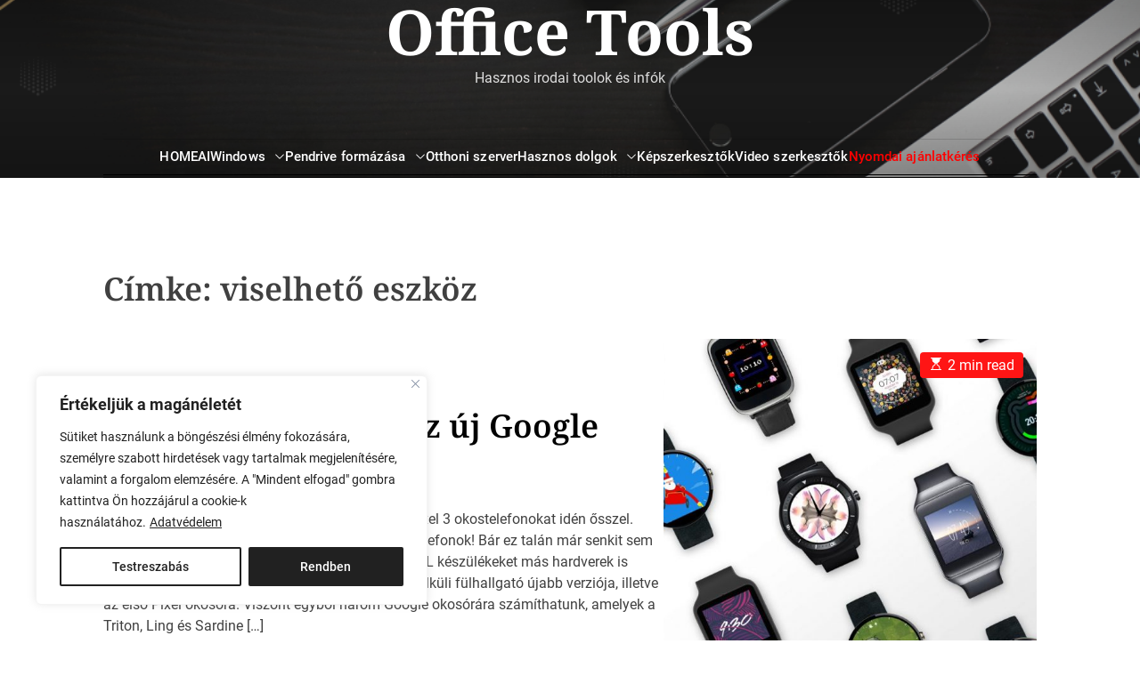

--- FILE ---
content_type: text/html; charset=UTF-8
request_url: https://officetools.hu/tag/viselheto-eszkoz/
body_size: 24678
content:
<!doctype html>
<html lang="hu">
<head>
    <meta charset="UTF-8">
    <meta name="viewport" content="width=device-width, initial-scale=1">
    <link rel="profile" href="https://gmpg.org/xfn/11">

    <meta name='robots' content='index, follow, max-image-preview:large, max-snippet:-1, max-video-preview:-1' />

	<!-- This site is optimized with the Yoast SEO plugin v26.6 - https://yoast.com/wordpress/plugins/seo/ -->
	<title>viselhető eszköz - Office Tools</title>
	<link rel="canonical" href="https://officetools.hu/tag/viselheto-eszkoz/" />
	<meta property="og:locale" content="hu_HU" />
	<meta property="og:type" content="article" />
	<meta property="og:title" content="viselhető eszköz - Office Tools" />
	<meta property="og:url" content="https://officetools.hu/tag/viselheto-eszkoz/" />
	<meta property="og:site_name" content="Office Tools" />
	<meta name="twitter:card" content="summary_large_image" />
	<meta name="twitter:site" content="@ToolsOffice" />
	<script type="application/ld+json" class="yoast-schema-graph">{"@context":"https://schema.org","@graph":[{"@type":"CollectionPage","@id":"https://officetools.hu/tag/viselheto-eszkoz/","url":"https://officetools.hu/tag/viselheto-eszkoz/","name":"viselhető eszköz - Office Tools","isPartOf":{"@id":"https://officetools.hu/#website"},"primaryImageOfPage":{"@id":"https://officetools.hu/tag/viselheto-eszkoz/#primaryimage"},"image":{"@id":"https://officetools.hu/tag/viselheto-eszkoz/#primaryimage"},"thumbnailUrl":"https://officetools.hu/wp-content/uploads/2018/07/iden-osszel-jonnek-az-uj-google-pixel-okosorak-OfficeTools.hu-3.jpg","breadcrumb":{"@id":"https://officetools.hu/tag/viselheto-eszkoz/#breadcrumb"},"inLanguage":"hu"},{"@type":"ImageObject","inLanguage":"hu","@id":"https://officetools.hu/tag/viselheto-eszkoz/#primaryimage","url":"https://officetools.hu/wp-content/uploads/2018/07/iden-osszel-jonnek-az-uj-google-pixel-okosorak-OfficeTools.hu-3.jpg","contentUrl":"https://officetools.hu/wp-content/uploads/2018/07/iden-osszel-jonnek-az-uj-google-pixel-okosorak-OfficeTools.hu-3.jpg","width":1000,"height":562,"caption":"Idén ősszel jönnek az új Google Pixel okosórák"},{"@type":"BreadcrumbList","@id":"https://officetools.hu/tag/viselheto-eszkoz/#breadcrumb","itemListElement":[{"@type":"ListItem","position":1,"name":"Kezdőlap","item":"https://officetools.hu/"},{"@type":"ListItem","position":2,"name":"viselhető eszköz"}]},{"@type":"WebSite","@id":"https://officetools.hu/#website","url":"https://officetools.hu/","name":"Office Tools","description":"Hasznos irodai toolok és infók","publisher":{"@id":"https://officetools.hu/#organization"},"potentialAction":[{"@type":"SearchAction","target":{"@type":"EntryPoint","urlTemplate":"https://officetools.hu/?s={search_term_string}"},"query-input":{"@type":"PropertyValueSpecification","valueRequired":true,"valueName":"search_term_string"}}],"inLanguage":"hu"},{"@type":"Organization","@id":"https://officetools.hu/#organization","name":"Officetools.hu","url":"https://officetools.hu/","logo":{"@type":"ImageObject","inLanguage":"hu","@id":"https://officetools.hu/#/schema/logo/image/","url":"https://officetools.hu/wp-content/uploads/2019/06/officetools-black-kockas.png","contentUrl":"https://officetools.hu/wp-content/uploads/2019/06/officetools-black-kockas.png","width":1000,"height":300,"caption":"Officetools.hu"},"image":{"@id":"https://officetools.hu/#/schema/logo/image/"},"sameAs":["https://www.facebook.com/Office-Tools-223174041551873/","https://x.com/ToolsOffice","https://hu.pinterest.com/officetoolsinfo/"]}]}</script>
	<!-- / Yoast SEO plugin. -->


<link rel='dns-prefetch' href='//static.addtoany.com' />
<link rel="alternate" type="application/rss+xml" title="Office Tools &raquo; hírcsatorna" href="https://officetools.hu/feed/" />
<link rel="alternate" type="application/rss+xml" title="Office Tools &raquo; hozzászólás hírcsatorna" href="https://officetools.hu/comments/feed/" />
<link rel="alternate" type="application/rss+xml" title="Office Tools &raquo; viselhető eszköz címke hírcsatorna" href="https://officetools.hu/tag/viselheto-eszkoz/feed/" />
<style id='wp-img-auto-sizes-contain-inline-css'>
img:is([sizes=auto i],[sizes^="auto," i]){contain-intrinsic-size:3000px 1500px}
/*# sourceURL=wp-img-auto-sizes-contain-inline-css */
</style>
<link rel='stylesheet' id='twb-open-sans-css' href='https://fonts.googleapis.com/css?family=Open+Sans%3A300%2C400%2C500%2C600%2C700%2C800&#038;display=swap&#038;ver=6.9' media='all' />
<!-- <link rel='stylesheet' id='twbbwg-global-css' href='https://officetools.hu/wp-content/plugins/photo-gallery/booster/assets/css/global.css?ver=1.0.0' media='all' /> -->
<!-- <link rel='stylesheet' id='wp-block-library-css' href='https://officetools.hu/wp-includes/css/dist/block-library/style.min.css?ver=6.9' media='all' /> -->
<link rel="stylesheet" type="text/css" href="//officetools.hu/wp-content/cache/wpfc-minified/1qgesv3l/g071o.css" media="all"/>
<style id='wp-block-library-theme-inline-css'>
.wp-block-audio :where(figcaption){color:#555;font-size:13px;text-align:center}.is-dark-theme .wp-block-audio :where(figcaption){color:#ffffffa6}.wp-block-audio{margin:0 0 1em}.wp-block-code{border:1px solid #ccc;border-radius:4px;font-family:Menlo,Consolas,monaco,monospace;padding:.8em 1em}.wp-block-embed :where(figcaption){color:#555;font-size:13px;text-align:center}.is-dark-theme .wp-block-embed :where(figcaption){color:#ffffffa6}.wp-block-embed{margin:0 0 1em}.blocks-gallery-caption{color:#555;font-size:13px;text-align:center}.is-dark-theme .blocks-gallery-caption{color:#ffffffa6}:root :where(.wp-block-image figcaption){color:#555;font-size:13px;text-align:center}.is-dark-theme :root :where(.wp-block-image figcaption){color:#ffffffa6}.wp-block-image{margin:0 0 1em}.wp-block-pullquote{border-bottom:4px solid;border-top:4px solid;color:currentColor;margin-bottom:1.75em}.wp-block-pullquote :where(cite),.wp-block-pullquote :where(footer),.wp-block-pullquote__citation{color:currentColor;font-size:.8125em;font-style:normal;text-transform:uppercase}.wp-block-quote{border-left:.25em solid;margin:0 0 1.75em;padding-left:1em}.wp-block-quote cite,.wp-block-quote footer{color:currentColor;font-size:.8125em;font-style:normal;position:relative}.wp-block-quote:where(.has-text-align-right){border-left:none;border-right:.25em solid;padding-left:0;padding-right:1em}.wp-block-quote:where(.has-text-align-center){border:none;padding-left:0}.wp-block-quote.is-large,.wp-block-quote.is-style-large,.wp-block-quote:where(.is-style-plain){border:none}.wp-block-search .wp-block-search__label{font-weight:700}.wp-block-search__button{border:1px solid #ccc;padding:.375em .625em}:where(.wp-block-group.has-background){padding:1.25em 2.375em}.wp-block-separator.has-css-opacity{opacity:.4}.wp-block-separator{border:none;border-bottom:2px solid;margin-left:auto;margin-right:auto}.wp-block-separator.has-alpha-channel-opacity{opacity:1}.wp-block-separator:not(.is-style-wide):not(.is-style-dots){width:100px}.wp-block-separator.has-background:not(.is-style-dots){border-bottom:none;height:1px}.wp-block-separator.has-background:not(.is-style-wide):not(.is-style-dots){height:2px}.wp-block-table{margin:0 0 1em}.wp-block-table td,.wp-block-table th{word-break:normal}.wp-block-table :where(figcaption){color:#555;font-size:13px;text-align:center}.is-dark-theme .wp-block-table :where(figcaption){color:#ffffffa6}.wp-block-video :where(figcaption){color:#555;font-size:13px;text-align:center}.is-dark-theme .wp-block-video :where(figcaption){color:#ffffffa6}.wp-block-video{margin:0 0 1em}:root :where(.wp-block-template-part.has-background){margin-bottom:0;margin-top:0;padding:1.25em 2.375em}
/*# sourceURL=/wp-includes/css/dist/block-library/theme.min.css */
</style>
<style id='classic-theme-styles-inline-css'>
/*! This file is auto-generated */
.wp-block-button__link{color:#fff;background-color:#32373c;border-radius:9999px;box-shadow:none;text-decoration:none;padding:calc(.667em + 2px) calc(1.333em + 2px);font-size:1.125em}.wp-block-file__button{background:#32373c;color:#fff;text-decoration:none}
/*# sourceURL=/wp-includes/css/classic-themes.min.css */
</style>
<style id='global-styles-inline-css'>
:root{--wp--preset--aspect-ratio--square: 1;--wp--preset--aspect-ratio--4-3: 4/3;--wp--preset--aspect-ratio--3-4: 3/4;--wp--preset--aspect-ratio--3-2: 3/2;--wp--preset--aspect-ratio--2-3: 2/3;--wp--preset--aspect-ratio--16-9: 16/9;--wp--preset--aspect-ratio--9-16: 9/16;--wp--preset--color--black: #000000;--wp--preset--color--cyan-bluish-gray: #abb8c3;--wp--preset--color--white: #ffffff;--wp--preset--color--pale-pink: #f78da7;--wp--preset--color--vivid-red: #cf2e2e;--wp--preset--color--luminous-vivid-orange: #ff6900;--wp--preset--color--luminous-vivid-amber: #fcb900;--wp--preset--color--light-green-cyan: #7bdcb5;--wp--preset--color--vivid-green-cyan: #00d084;--wp--preset--color--pale-cyan-blue: #8ed1fc;--wp--preset--color--vivid-cyan-blue: #0693e3;--wp--preset--color--vivid-purple: #9b51e0;--wp--preset--gradient--vivid-cyan-blue-to-vivid-purple: linear-gradient(135deg,rgb(6,147,227) 0%,rgb(155,81,224) 100%);--wp--preset--gradient--light-green-cyan-to-vivid-green-cyan: linear-gradient(135deg,rgb(122,220,180) 0%,rgb(0,208,130) 100%);--wp--preset--gradient--luminous-vivid-amber-to-luminous-vivid-orange: linear-gradient(135deg,rgb(252,185,0) 0%,rgb(255,105,0) 100%);--wp--preset--gradient--luminous-vivid-orange-to-vivid-red: linear-gradient(135deg,rgb(255,105,0) 0%,rgb(207,46,46) 100%);--wp--preset--gradient--very-light-gray-to-cyan-bluish-gray: linear-gradient(135deg,rgb(238,238,238) 0%,rgb(169,184,195) 100%);--wp--preset--gradient--cool-to-warm-spectrum: linear-gradient(135deg,rgb(74,234,220) 0%,rgb(151,120,209) 20%,rgb(207,42,186) 40%,rgb(238,44,130) 60%,rgb(251,105,98) 80%,rgb(254,248,76) 100%);--wp--preset--gradient--blush-light-purple: linear-gradient(135deg,rgb(255,206,236) 0%,rgb(152,150,240) 100%);--wp--preset--gradient--blush-bordeaux: linear-gradient(135deg,rgb(254,205,165) 0%,rgb(254,45,45) 50%,rgb(107,0,62) 100%);--wp--preset--gradient--luminous-dusk: linear-gradient(135deg,rgb(255,203,112) 0%,rgb(199,81,192) 50%,rgb(65,88,208) 100%);--wp--preset--gradient--pale-ocean: linear-gradient(135deg,rgb(255,245,203) 0%,rgb(182,227,212) 50%,rgb(51,167,181) 100%);--wp--preset--gradient--electric-grass: linear-gradient(135deg,rgb(202,248,128) 0%,rgb(113,206,126) 100%);--wp--preset--gradient--midnight: linear-gradient(135deg,rgb(2,3,129) 0%,rgb(40,116,252) 100%);--wp--preset--font-size--small: 13px;--wp--preset--font-size--medium: 20px;--wp--preset--font-size--large: 36px;--wp--preset--font-size--x-large: 42px;--wp--preset--spacing--20: 0.44rem;--wp--preset--spacing--30: 0.67rem;--wp--preset--spacing--40: 1rem;--wp--preset--spacing--50: 1.5rem;--wp--preset--spacing--60: 2.25rem;--wp--preset--spacing--70: 3.38rem;--wp--preset--spacing--80: 5.06rem;--wp--preset--shadow--natural: 6px 6px 9px rgba(0, 0, 0, 0.2);--wp--preset--shadow--deep: 12px 12px 50px rgba(0, 0, 0, 0.4);--wp--preset--shadow--sharp: 6px 6px 0px rgba(0, 0, 0, 0.2);--wp--preset--shadow--outlined: 6px 6px 0px -3px rgb(255, 255, 255), 6px 6px rgb(0, 0, 0);--wp--preset--shadow--crisp: 6px 6px 0px rgb(0, 0, 0);}:where(.is-layout-flex){gap: 0.5em;}:where(.is-layout-grid){gap: 0.5em;}body .is-layout-flex{display: flex;}.is-layout-flex{flex-wrap: wrap;align-items: center;}.is-layout-flex > :is(*, div){margin: 0;}body .is-layout-grid{display: grid;}.is-layout-grid > :is(*, div){margin: 0;}:where(.wp-block-columns.is-layout-flex){gap: 2em;}:where(.wp-block-columns.is-layout-grid){gap: 2em;}:where(.wp-block-post-template.is-layout-flex){gap: 1.25em;}:where(.wp-block-post-template.is-layout-grid){gap: 1.25em;}.has-black-color{color: var(--wp--preset--color--black) !important;}.has-cyan-bluish-gray-color{color: var(--wp--preset--color--cyan-bluish-gray) !important;}.has-white-color{color: var(--wp--preset--color--white) !important;}.has-pale-pink-color{color: var(--wp--preset--color--pale-pink) !important;}.has-vivid-red-color{color: var(--wp--preset--color--vivid-red) !important;}.has-luminous-vivid-orange-color{color: var(--wp--preset--color--luminous-vivid-orange) !important;}.has-luminous-vivid-amber-color{color: var(--wp--preset--color--luminous-vivid-amber) !important;}.has-light-green-cyan-color{color: var(--wp--preset--color--light-green-cyan) !important;}.has-vivid-green-cyan-color{color: var(--wp--preset--color--vivid-green-cyan) !important;}.has-pale-cyan-blue-color{color: var(--wp--preset--color--pale-cyan-blue) !important;}.has-vivid-cyan-blue-color{color: var(--wp--preset--color--vivid-cyan-blue) !important;}.has-vivid-purple-color{color: var(--wp--preset--color--vivid-purple) !important;}.has-black-background-color{background-color: var(--wp--preset--color--black) !important;}.has-cyan-bluish-gray-background-color{background-color: var(--wp--preset--color--cyan-bluish-gray) !important;}.has-white-background-color{background-color: var(--wp--preset--color--white) !important;}.has-pale-pink-background-color{background-color: var(--wp--preset--color--pale-pink) !important;}.has-vivid-red-background-color{background-color: var(--wp--preset--color--vivid-red) !important;}.has-luminous-vivid-orange-background-color{background-color: var(--wp--preset--color--luminous-vivid-orange) !important;}.has-luminous-vivid-amber-background-color{background-color: var(--wp--preset--color--luminous-vivid-amber) !important;}.has-light-green-cyan-background-color{background-color: var(--wp--preset--color--light-green-cyan) !important;}.has-vivid-green-cyan-background-color{background-color: var(--wp--preset--color--vivid-green-cyan) !important;}.has-pale-cyan-blue-background-color{background-color: var(--wp--preset--color--pale-cyan-blue) !important;}.has-vivid-cyan-blue-background-color{background-color: var(--wp--preset--color--vivid-cyan-blue) !important;}.has-vivid-purple-background-color{background-color: var(--wp--preset--color--vivid-purple) !important;}.has-black-border-color{border-color: var(--wp--preset--color--black) !important;}.has-cyan-bluish-gray-border-color{border-color: var(--wp--preset--color--cyan-bluish-gray) !important;}.has-white-border-color{border-color: var(--wp--preset--color--white) !important;}.has-pale-pink-border-color{border-color: var(--wp--preset--color--pale-pink) !important;}.has-vivid-red-border-color{border-color: var(--wp--preset--color--vivid-red) !important;}.has-luminous-vivid-orange-border-color{border-color: var(--wp--preset--color--luminous-vivid-orange) !important;}.has-luminous-vivid-amber-border-color{border-color: var(--wp--preset--color--luminous-vivid-amber) !important;}.has-light-green-cyan-border-color{border-color: var(--wp--preset--color--light-green-cyan) !important;}.has-vivid-green-cyan-border-color{border-color: var(--wp--preset--color--vivid-green-cyan) !important;}.has-pale-cyan-blue-border-color{border-color: var(--wp--preset--color--pale-cyan-blue) !important;}.has-vivid-cyan-blue-border-color{border-color: var(--wp--preset--color--vivid-cyan-blue) !important;}.has-vivid-purple-border-color{border-color: var(--wp--preset--color--vivid-purple) !important;}.has-vivid-cyan-blue-to-vivid-purple-gradient-background{background: var(--wp--preset--gradient--vivid-cyan-blue-to-vivid-purple) !important;}.has-light-green-cyan-to-vivid-green-cyan-gradient-background{background: var(--wp--preset--gradient--light-green-cyan-to-vivid-green-cyan) !important;}.has-luminous-vivid-amber-to-luminous-vivid-orange-gradient-background{background: var(--wp--preset--gradient--luminous-vivid-amber-to-luminous-vivid-orange) !important;}.has-luminous-vivid-orange-to-vivid-red-gradient-background{background: var(--wp--preset--gradient--luminous-vivid-orange-to-vivid-red) !important;}.has-very-light-gray-to-cyan-bluish-gray-gradient-background{background: var(--wp--preset--gradient--very-light-gray-to-cyan-bluish-gray) !important;}.has-cool-to-warm-spectrum-gradient-background{background: var(--wp--preset--gradient--cool-to-warm-spectrum) !important;}.has-blush-light-purple-gradient-background{background: var(--wp--preset--gradient--blush-light-purple) !important;}.has-blush-bordeaux-gradient-background{background: var(--wp--preset--gradient--blush-bordeaux) !important;}.has-luminous-dusk-gradient-background{background: var(--wp--preset--gradient--luminous-dusk) !important;}.has-pale-ocean-gradient-background{background: var(--wp--preset--gradient--pale-ocean) !important;}.has-electric-grass-gradient-background{background: var(--wp--preset--gradient--electric-grass) !important;}.has-midnight-gradient-background{background: var(--wp--preset--gradient--midnight) !important;}.has-small-font-size{font-size: var(--wp--preset--font-size--small) !important;}.has-medium-font-size{font-size: var(--wp--preset--font-size--medium) !important;}.has-large-font-size{font-size: var(--wp--preset--font-size--large) !important;}.has-x-large-font-size{font-size: var(--wp--preset--font-size--x-large) !important;}
:where(.wp-block-post-template.is-layout-flex){gap: 1.25em;}:where(.wp-block-post-template.is-layout-grid){gap: 1.25em;}
:where(.wp-block-term-template.is-layout-flex){gap: 1.25em;}:where(.wp-block-term-template.is-layout-grid){gap: 1.25em;}
:where(.wp-block-columns.is-layout-flex){gap: 2em;}:where(.wp-block-columns.is-layout-grid){gap: 2em;}
:root :where(.wp-block-pullquote){font-size: 1.5em;line-height: 1.6;}
/*# sourceURL=global-styles-inline-css */
</style>
<!-- <link rel='stylesheet' id='bwg_fonts-css' href='https://officetools.hu/wp-content/plugins/photo-gallery/css/bwg-fonts/fonts.css?ver=0.0.1' media='all' /> -->
<!-- <link rel='stylesheet' id='sumoselect-css' href='https://officetools.hu/wp-content/plugins/photo-gallery/css/sumoselect.min.css?ver=3.4.6' media='all' /> -->
<!-- <link rel='stylesheet' id='mCustomScrollbar-css' href='https://officetools.hu/wp-content/plugins/photo-gallery/css/jquery.mCustomScrollbar.min.css?ver=3.1.5' media='all' /> -->
<link rel="stylesheet" type="text/css" href="//officetools.hu/wp-content/cache/wpfc-minified/gl51d49/g071o.css" media="all"/>
<link rel='stylesheet' id='bwg_googlefonts-css' href='https://fonts.googleapis.com/css?family=Ubuntu&#038;subset=greek,latin,greek-ext,vietnamese,cyrillic-ext,latin-ext,cyrillic' media='all' />
<!-- <link rel='stylesheet' id='bwg_frontend-css' href='https://officetools.hu/wp-content/plugins/photo-gallery/css/styles.min.css?ver=1.8.35' media='all' /> -->
<!-- <link rel='stylesheet' id='classicmag-google-fonts-css' href='https://officetools.hu/wp-content/fonts/5f4ac2a3dfd1e8246e80f463936e184b.css?ver=1.0.0' media='all' /> -->
<!-- <link rel='stylesheet' id='swiper-style-css' href='https://officetools.hu/wp-content/themes/classicmag/assets/css/swiper-bundle.min.css?ver=1.0.0' media='all' /> -->
<!-- <link rel='stylesheet' id='classicmag-style-css' href='https://officetools.hu/wp-content/themes/classicmag/style.css?ver=1.0.0' media='all' /> -->
<link rel="stylesheet" type="text/css" href="//officetools.hu/wp-content/cache/wpfc-minified/8vb4j67x/g071o.css" media="all"/>
<style id='classicmag-style-inline-css'>
                @media (min-width: 1000px){
        .site-title {
        font-size: 70px;
        }
        }
                                            
        
        
/*# sourceURL=classicmag-style-inline-css */
</style>
<!-- <link rel='stylesheet' id='classicmag-night-style-css' href='https://officetools.hu/wp-content/themes/classicmag/assets/css/dark-mode.css?ver=1.0.0' media='all' /> -->
<link rel="stylesheet" type="text/css" href="//officetools.hu/wp-content/cache/wpfc-minified/sak74e1/g071o.css" media="all"/>
<style id='classicmag-night-style-inline-css'>
                                :root {
        --theme-darkmode-accent-color: #22acd6;
        }
            
/*# sourceURL=classicmag-night-style-inline-css */
</style>
<!-- <link rel='stylesheet' id='tablepress-default-css' href='https://officetools.hu/wp-content/plugins/tablepress/css/build/default.css?ver=3.2.5' media='all' /> -->
<!-- <link rel='stylesheet' id='addtoany-css' href='https://officetools.hu/wp-content/plugins/add-to-any/addtoany.min.css?ver=1.16' media='all' /> -->
<link rel="stylesheet" type="text/css" href="//officetools.hu/wp-content/cache/wpfc-minified/qaegdq0k/g071o.css" media="all"/>
<script src='//officetools.hu/wp-content/cache/wpfc-minified/epchwcj8/g071o.js' type="text/javascript"></script>
<!-- <script src="https://officetools.hu/wp-includes/js/jquery/jquery.min.js?ver=3.7.1" id="jquery-core-js"></script> -->
<!-- <script src="https://officetools.hu/wp-includes/js/jquery/jquery-migrate.min.js?ver=3.4.1" id="jquery-migrate-js"></script> -->
<!-- <script src="https://officetools.hu/wp-content/plugins/photo-gallery/booster/assets/js/circle-progress.js?ver=1.2.2" id="twbbwg-circle-js"></script> -->
<script id="twbbwg-global-js-extra">
var twb = {"nonce":"a481cf19ed","ajax_url":"https://officetools.hu/wp-admin/admin-ajax.php","plugin_url":"https://officetools.hu/wp-content/plugins/photo-gallery/booster","href":"https://officetools.hu/wp-admin/admin.php?page=twbbwg_photo-gallery"};
var twb = {"nonce":"a481cf19ed","ajax_url":"https://officetools.hu/wp-admin/admin-ajax.php","plugin_url":"https://officetools.hu/wp-content/plugins/photo-gallery/booster","href":"https://officetools.hu/wp-admin/admin.php?page=twbbwg_photo-gallery"};
//# sourceURL=twbbwg-global-js-extra
</script>
<script src='//officetools.hu/wp-content/cache/wpfc-minified/qachbleq/g071o.js' type="text/javascript"></script>
<!-- <script src="https://officetools.hu/wp-content/plugins/photo-gallery/booster/assets/js/global.js?ver=1.0.0" id="twbbwg-global-js"></script> -->
<script id="cookie-law-info-js-extra">
var _ckyConfig = {"_ipData":[],"_assetsURL":"https://officetools.hu/wp-content/plugins/cookie-law-info/lite/frontend/images/","_publicURL":"https://officetools.hu","_expiry":"365","_categories":[{"name":"Necessary","slug":"necessary","isNecessary":true,"ccpaDoNotSell":true,"cookies":[],"active":true,"defaultConsent":{"gdpr":true,"ccpa":true}},{"name":"Functional","slug":"functional","isNecessary":false,"ccpaDoNotSell":true,"cookies":[],"active":true,"defaultConsent":{"gdpr":false,"ccpa":false}},{"name":"Analytics","slug":"analytics","isNecessary":false,"ccpaDoNotSell":true,"cookies":[],"active":true,"defaultConsent":{"gdpr":false,"ccpa":false}},{"name":"Performance","slug":"performance","isNecessary":false,"ccpaDoNotSell":true,"cookies":[],"active":true,"defaultConsent":{"gdpr":false,"ccpa":false}},{"name":"Advertisement","slug":"advertisement","isNecessary":false,"ccpaDoNotSell":true,"cookies":[],"active":true,"defaultConsent":{"gdpr":false,"ccpa":false}}],"_activeLaw":"gdpr","_rootDomain":"","_block":"1","_showBanner":"1","_bannerConfig":{"settings":{"type":"box","preferenceCenterType":"popup","position":"bottom-left","applicableLaw":"gdpr"},"behaviours":{"reloadBannerOnAccept":false,"loadAnalyticsByDefault":false,"animations":{"onLoad":"animate","onHide":"sticky"}},"config":{"revisitConsent":{"status":false,"tag":"revisit-consent","position":"bottom-left","meta":{"url":"#"},"styles":{"background-color":"#0056A7"},"elements":{"title":{"type":"text","tag":"revisit-consent-title","status":true,"styles":{"color":"#0056a7"}}}},"preferenceCenter":{"toggle":{"status":true,"tag":"detail-category-toggle","type":"toggle","states":{"active":{"styles":{"background-color":"#1863DC"}},"inactive":{"styles":{"background-color":"#D0D5D2"}}}}},"categoryPreview":{"status":false,"toggle":{"status":true,"tag":"detail-category-preview-toggle","type":"toggle","states":{"active":{"styles":{"background-color":"#1863DC"}},"inactive":{"styles":{"background-color":"#D0D5D2"}}}}},"videoPlaceholder":{"status":true,"styles":{"background-color":"#000000","border-color":"#000000","color":"#ffffff"}},"readMore":{"status":true,"tag":"readmore-button","type":"link","meta":{"noFollow":true,"newTab":true},"styles":{"color":"#212121","background-color":"transparent","border-color":"transparent"}},"showMore":{"status":true,"tag":"show-desc-button","type":"button","styles":{"color":"#1863DC"}},"showLess":{"status":true,"tag":"hide-desc-button","type":"button","styles":{"color":"#1863DC"}},"alwaysActive":{"status":true,"tag":"always-active","styles":{"color":"#008000"}},"manualLinks":{"status":true,"tag":"manual-links","type":"link","styles":{"color":"#1863DC"}},"auditTable":{"status":true},"optOption":{"status":true,"toggle":{"status":true,"tag":"optout-option-toggle","type":"toggle","states":{"active":{"styles":{"background-color":"#1863dc"}},"inactive":{"styles":{"background-color":"#FFFFFF"}}}}}}},"_version":"3.3.8","_logConsent":"1","_tags":[{"tag":"accept-button","styles":{"color":"#FFFFFF","background-color":"#212121","border-color":"#212121"}},{"tag":"reject-button","styles":{"color":"#212121","background-color":"transparent","border-color":"#212121"}},{"tag":"settings-button","styles":{"color":"#212121","background-color":"transparent","border-color":"#212121"}},{"tag":"readmore-button","styles":{"color":"#212121","background-color":"transparent","border-color":"transparent"}},{"tag":"donotsell-button","styles":{"color":"#1863DC","background-color":"transparent","border-color":"transparent"}},{"tag":"show-desc-button","styles":{"color":"#1863DC"}},{"tag":"hide-desc-button","styles":{"color":"#1863DC"}},{"tag":"cky-always-active","styles":[]},{"tag":"cky-link","styles":[]},{"tag":"accept-button","styles":{"color":"#FFFFFF","background-color":"#212121","border-color":"#212121"}},{"tag":"revisit-consent","styles":{"background-color":"#0056A7"}}],"_shortCodes":[{"key":"cky_readmore","content":"\u003Ca href=\"https://officetools.hu/adatvedelem/\" class=\"cky-policy\" aria-label=\"Adatv\u00e9delem\" target=\"_blank\" rel=\"noopener\" data-cky-tag=\"readmore-button\"\u003EAdatv\u00e9delem\u003C/a\u003E","tag":"readmore-button","status":true,"attributes":{"rel":"nofollow","target":"_blank"}},{"key":"cky_show_desc","content":"\u003Cbutton class=\"cky-show-desc-btn\" data-cky-tag=\"show-desc-button\" aria-label=\"Mutasson t\u00f6bbet\"\u003EMutasson t\u00f6bbet\u003C/button\u003E","tag":"show-desc-button","status":true,"attributes":[]},{"key":"cky_hide_desc","content":"\u003Cbutton class=\"cky-show-desc-btn\" data-cky-tag=\"hide-desc-button\" aria-label=\"Kevesebb mutat\u00e1sa\"\u003EKevesebb mutat\u00e1sa\u003C/button\u003E","tag":"hide-desc-button","status":true,"attributes":[]},{"key":"cky_optout_show_desc","content":"[cky_optout_show_desc]","tag":"optout-show-desc-button","status":true,"attributes":[]},{"key":"cky_optout_hide_desc","content":"[cky_optout_hide_desc]","tag":"optout-hide-desc-button","status":true,"attributes":[]},{"key":"cky_category_toggle_label","content":"[cky_{{status}}_category_label] [cky_preference_{{category_slug}}_title]","tag":"","status":true,"attributes":[]},{"key":"cky_enable_category_label","content":"Enable","tag":"","status":true,"attributes":[]},{"key":"cky_disable_category_label","content":"Disable","tag":"","status":true,"attributes":[]},{"key":"cky_video_placeholder","content":"\u003Cdiv class=\"video-placeholder-normal\" data-cky-tag=\"video-placeholder\" id=\"[UNIQUEID]\"\u003E\u003Cp class=\"video-placeholder-text-normal\" data-cky-tag=\"placeholder-title\"\u003EK\u00e9rj\u00fck, fogadja el a cookie-kat a tartalom el\u00e9r\u00e9s\u00e9hez\u003C/p\u003E\u003C/div\u003E","tag":"","status":true,"attributes":[]},{"key":"cky_enable_optout_label","content":"Enable","tag":"","status":true,"attributes":[]},{"key":"cky_disable_optout_label","content":"Disable","tag":"","status":true,"attributes":[]},{"key":"cky_optout_toggle_label","content":"[cky_{{status}}_optout_label] [cky_optout_option_title]","tag":"","status":true,"attributes":[]},{"key":"cky_optout_option_title","content":"Do Not Sell or Share My Personal Information","tag":"","status":true,"attributes":[]},{"key":"cky_optout_close_label","content":"Close","tag":"","status":true,"attributes":[]},{"key":"cky_preference_close_label","content":"Close","tag":"","status":true,"attributes":[]}],"_rtl":"","_language":"en","_providersToBlock":[]};
var _ckyStyles = {"css":".cky-overlay{background: #000000; opacity: 0.4; position: fixed; top: 0; left: 0; width: 100%; height: 100%; z-index: 99999999;}.cky-hide{display: none;}.cky-btn-revisit-wrapper{display: flex; align-items: center; justify-content: center; background: #0056a7; width: 45px; height: 45px; border-radius: 50%; position: fixed; z-index: 999999; cursor: pointer;}.cky-revisit-bottom-left{bottom: 15px; left: 15px;}.cky-revisit-bottom-right{bottom: 15px; right: 15px;}.cky-btn-revisit-wrapper .cky-btn-revisit{display: flex; align-items: center; justify-content: center; background: none; border: none; cursor: pointer; position: relative; margin: 0; padding: 0;}.cky-btn-revisit-wrapper .cky-btn-revisit img{max-width: fit-content; margin: 0; height: 30px; width: 30px;}.cky-revisit-bottom-left:hover::before{content: attr(data-tooltip); position: absolute; background: #4e4b66; color: #ffffff; left: calc(100% + 7px); font-size: 12px; line-height: 16px; width: max-content; padding: 4px 8px; border-radius: 4px;}.cky-revisit-bottom-left:hover::after{position: absolute; content: \"\"; border: 5px solid transparent; left: calc(100% + 2px); border-left-width: 0; border-right-color: #4e4b66;}.cky-revisit-bottom-right:hover::before{content: attr(data-tooltip); position: absolute; background: #4e4b66; color: #ffffff; right: calc(100% + 7px); font-size: 12px; line-height: 16px; width: max-content; padding: 4px 8px; border-radius: 4px;}.cky-revisit-bottom-right:hover::after{position: absolute; content: \"\"; border: 5px solid transparent; right: calc(100% + 2px); border-right-width: 0; border-left-color: #4e4b66;}.cky-revisit-hide{display: none;}.cky-consent-container{position: fixed; width: 440px; box-sizing: border-box; z-index: 9999999; border-radius: 6px;}.cky-consent-container .cky-consent-bar{background: #ffffff; border: 1px solid; padding: 20px 26px; box-shadow: 0 -1px 10px 0 #acabab4d; border-radius: 6px;}.cky-box-bottom-left{bottom: 40px; left: 40px;}.cky-box-bottom-right{bottom: 40px; right: 40px;}.cky-box-top-left{top: 40px; left: 40px;}.cky-box-top-right{top: 40px; right: 40px;}.cky-custom-brand-logo-wrapper .cky-custom-brand-logo{width: 100px; height: auto; margin: 0 0 12px 0;}.cky-notice .cky-title{color: #212121; font-weight: 700; font-size: 18px; line-height: 24px; margin: 0 0 12px 0;}.cky-notice-des *,.cky-preference-content-wrapper *,.cky-accordion-header-des *,.cky-gpc-wrapper .cky-gpc-desc *{font-size: 14px;}.cky-notice-des{color: #212121; font-size: 14px; line-height: 24px; font-weight: 400;}.cky-notice-des img{height: 25px; width: 25px;}.cky-consent-bar .cky-notice-des p,.cky-gpc-wrapper .cky-gpc-desc p,.cky-preference-body-wrapper .cky-preference-content-wrapper p,.cky-accordion-header-wrapper .cky-accordion-header-des p,.cky-cookie-des-table li div:last-child p{color: inherit; margin-top: 0; overflow-wrap: break-word;}.cky-notice-des P:last-child,.cky-preference-content-wrapper p:last-child,.cky-cookie-des-table li div:last-child p:last-child,.cky-gpc-wrapper .cky-gpc-desc p:last-child{margin-bottom: 0;}.cky-notice-des a.cky-policy,.cky-notice-des button.cky-policy{font-size: 14px; color: #1863dc; white-space: nowrap; cursor: pointer; background: transparent; border: 1px solid; text-decoration: underline;}.cky-notice-des button.cky-policy{padding: 0;}.cky-notice-des a.cky-policy:focus-visible,.cky-notice-des button.cky-policy:focus-visible,.cky-preference-content-wrapper .cky-show-desc-btn:focus-visible,.cky-accordion-header .cky-accordion-btn:focus-visible,.cky-preference-header .cky-btn-close:focus-visible,.cky-switch input[type=\"checkbox\"]:focus-visible,.cky-footer-wrapper a:focus-visible,.cky-btn:focus-visible{outline: 2px solid #1863dc; outline-offset: 2px;}.cky-btn:focus:not(:focus-visible),.cky-accordion-header .cky-accordion-btn:focus:not(:focus-visible),.cky-preference-content-wrapper .cky-show-desc-btn:focus:not(:focus-visible),.cky-btn-revisit-wrapper .cky-btn-revisit:focus:not(:focus-visible),.cky-preference-header .cky-btn-close:focus:not(:focus-visible),.cky-consent-bar .cky-banner-btn-close:focus:not(:focus-visible){outline: 0;}button.cky-show-desc-btn:not(:hover):not(:active){color: #1863dc; background: transparent;}button.cky-accordion-btn:not(:hover):not(:active),button.cky-banner-btn-close:not(:hover):not(:active),button.cky-btn-revisit:not(:hover):not(:active),button.cky-btn-close:not(:hover):not(:active){background: transparent;}.cky-consent-bar button:hover,.cky-modal.cky-modal-open button:hover,.cky-consent-bar button:focus,.cky-modal.cky-modal-open button:focus{text-decoration: none;}.cky-notice-btn-wrapper{display: flex; justify-content: flex-start; align-items: center; flex-wrap: wrap; margin-top: 16px;}.cky-notice-btn-wrapper .cky-btn{text-shadow: none; box-shadow: none;}.cky-btn{flex: auto; max-width: 100%; font-size: 14px; font-family: inherit; line-height: 24px; padding: 8px; font-weight: 500; margin: 0 8px 0 0; border-radius: 2px; cursor: pointer; text-align: center; text-transform: none; min-height: 0;}.cky-btn:hover{opacity: 0.8;}.cky-btn-customize{color: #1863dc; background: transparent; border: 2px solid #1863dc;}.cky-btn-reject{color: #1863dc; background: transparent; border: 2px solid #1863dc;}.cky-btn-accept{background: #1863dc; color: #ffffff; border: 2px solid #1863dc;}.cky-btn:last-child{margin-right: 0;}@media (max-width: 576px){.cky-box-bottom-left{bottom: 0; left: 0;}.cky-box-bottom-right{bottom: 0; right: 0;}.cky-box-top-left{top: 0; left: 0;}.cky-box-top-right{top: 0; right: 0;}}@media (max-width: 440px){.cky-box-bottom-left, .cky-box-bottom-right, .cky-box-top-left, .cky-box-top-right{width: 100%; max-width: 100%;}.cky-consent-container .cky-consent-bar{padding: 20px 0;}.cky-custom-brand-logo-wrapper, .cky-notice .cky-title, .cky-notice-des, .cky-notice-btn-wrapper{padding: 0 24px;}.cky-notice-des{max-height: 40vh; overflow-y: scroll;}.cky-notice-btn-wrapper{flex-direction: column; margin-top: 0;}.cky-btn{width: 100%; margin: 10px 0 0 0;}.cky-notice-btn-wrapper .cky-btn-customize{order: 2;}.cky-notice-btn-wrapper .cky-btn-reject{order: 3;}.cky-notice-btn-wrapper .cky-btn-accept{order: 1; margin-top: 16px;}}@media (max-width: 352px){.cky-notice .cky-title{font-size: 16px;}.cky-notice-des *{font-size: 12px;}.cky-notice-des, .cky-btn{font-size: 12px;}}.cky-modal.cky-modal-open{display: flex; visibility: visible; -webkit-transform: translate(-50%, -50%); -moz-transform: translate(-50%, -50%); -ms-transform: translate(-50%, -50%); -o-transform: translate(-50%, -50%); transform: translate(-50%, -50%); top: 50%; left: 50%; transition: all 1s ease;}.cky-modal{box-shadow: 0 32px 68px rgba(0, 0, 0, 0.3); margin: 0 auto; position: fixed; max-width: 100%; background: #ffffff; top: 50%; box-sizing: border-box; border-radius: 6px; z-index: 999999999; color: #212121; -webkit-transform: translate(-50%, 100%); -moz-transform: translate(-50%, 100%); -ms-transform: translate(-50%, 100%); -o-transform: translate(-50%, 100%); transform: translate(-50%, 100%); visibility: hidden; transition: all 0s ease;}.cky-preference-center{max-height: 79vh; overflow: hidden; width: 845px; overflow: hidden; flex: 1 1 0; display: flex; flex-direction: column; border-radius: 6px;}.cky-preference-header{display: flex; align-items: center; justify-content: space-between; padding: 22px 24px; border-bottom: 1px solid;}.cky-preference-header .cky-preference-title{font-size: 18px; font-weight: 700; line-height: 24px;}.cky-preference-header .cky-btn-close{margin: 0; cursor: pointer; vertical-align: middle; padding: 0; background: none; border: none; width: auto; height: auto; min-height: 0; line-height: 0; text-shadow: none; box-shadow: none;}.cky-preference-header .cky-btn-close img{margin: 0; height: 10px; width: 10px;}.cky-preference-body-wrapper{padding: 0 24px; flex: 1; overflow: auto; box-sizing: border-box;}.cky-preference-content-wrapper,.cky-gpc-wrapper .cky-gpc-desc{font-size: 14px; line-height: 24px; font-weight: 400; padding: 12px 0;}.cky-preference-content-wrapper{border-bottom: 1px solid;}.cky-preference-content-wrapper img{height: 25px; width: 25px;}.cky-preference-content-wrapper .cky-show-desc-btn{font-size: 14px; font-family: inherit; color: #1863dc; text-decoration: none; line-height: 24px; padding: 0; margin: 0; white-space: nowrap; cursor: pointer; background: transparent; border-color: transparent; text-transform: none; min-height: 0; text-shadow: none; box-shadow: none;}.cky-accordion-wrapper{margin-bottom: 10px;}.cky-accordion{border-bottom: 1px solid;}.cky-accordion:last-child{border-bottom: none;}.cky-accordion .cky-accordion-item{display: flex; margin-top: 10px;}.cky-accordion .cky-accordion-body{display: none;}.cky-accordion.cky-accordion-active .cky-accordion-body{display: block; padding: 0 22px; margin-bottom: 16px;}.cky-accordion-header-wrapper{cursor: pointer; width: 100%;}.cky-accordion-item .cky-accordion-header{display: flex; justify-content: space-between; align-items: center;}.cky-accordion-header .cky-accordion-btn{font-size: 16px; font-family: inherit; color: #212121; line-height: 24px; background: none; border: none; font-weight: 700; padding: 0; margin: 0; cursor: pointer; text-transform: none; min-height: 0; text-shadow: none; box-shadow: none;}.cky-accordion-header .cky-always-active{color: #008000; font-weight: 600; line-height: 24px; font-size: 14px;}.cky-accordion-header-des{font-size: 14px; line-height: 24px; margin: 10px 0 16px 0;}.cky-accordion-chevron{margin-right: 22px; position: relative; cursor: pointer;}.cky-accordion-chevron-hide{display: none;}.cky-accordion .cky-accordion-chevron i::before{content: \"\"; position: absolute; border-right: 1.4px solid; border-bottom: 1.4px solid; border-color: inherit; height: 6px; width: 6px; -webkit-transform: rotate(-45deg); -moz-transform: rotate(-45deg); -ms-transform: rotate(-45deg); -o-transform: rotate(-45deg); transform: rotate(-45deg); transition: all 0.2s ease-in-out; top: 8px;}.cky-accordion.cky-accordion-active .cky-accordion-chevron i::before{-webkit-transform: rotate(45deg); -moz-transform: rotate(45deg); -ms-transform: rotate(45deg); -o-transform: rotate(45deg); transform: rotate(45deg);}.cky-audit-table{background: #f4f4f4; border-radius: 6px;}.cky-audit-table .cky-empty-cookies-text{color: inherit; font-size: 12px; line-height: 24px; margin: 0; padding: 10px;}.cky-audit-table .cky-cookie-des-table{font-size: 12px; line-height: 24px; font-weight: normal; padding: 15px 10px; border-bottom: 1px solid; border-bottom-color: inherit; margin: 0;}.cky-audit-table .cky-cookie-des-table:last-child{border-bottom: none;}.cky-audit-table .cky-cookie-des-table li{list-style-type: none; display: flex; padding: 3px 0;}.cky-audit-table .cky-cookie-des-table li:first-child{padding-top: 0;}.cky-cookie-des-table li div:first-child{width: 100px; font-weight: 600; word-break: break-word; word-wrap: break-word;}.cky-cookie-des-table li div:last-child{flex: 1; word-break: break-word; word-wrap: break-word; margin-left: 8px;}.cky-footer-shadow{display: block; width: 100%; height: 40px; background: linear-gradient(180deg, rgba(255, 255, 255, 0) 0%, #ffffff 100%); position: absolute; bottom: calc(100% - 1px);}.cky-footer-wrapper{position: relative;}.cky-prefrence-btn-wrapper{display: flex; flex-wrap: wrap; align-items: center; justify-content: center; padding: 22px 24px; border-top: 1px solid;}.cky-prefrence-btn-wrapper .cky-btn{flex: auto; max-width: 100%; text-shadow: none; box-shadow: none;}.cky-btn-preferences{color: #1863dc; background: transparent; border: 2px solid #1863dc;}.cky-preference-header,.cky-preference-body-wrapper,.cky-preference-content-wrapper,.cky-accordion-wrapper,.cky-accordion,.cky-accordion-wrapper,.cky-footer-wrapper,.cky-prefrence-btn-wrapper{border-color: inherit;}@media (max-width: 845px){.cky-modal{max-width: calc(100% - 16px);}}@media (max-width: 576px){.cky-modal{max-width: 100%;}.cky-preference-center{max-height: 100vh;}.cky-prefrence-btn-wrapper{flex-direction: column;}.cky-accordion.cky-accordion-active .cky-accordion-body{padding-right: 0;}.cky-prefrence-btn-wrapper .cky-btn{width: 100%; margin: 10px 0 0 0;}.cky-prefrence-btn-wrapper .cky-btn-reject{order: 3;}.cky-prefrence-btn-wrapper .cky-btn-accept{order: 1; margin-top: 0;}.cky-prefrence-btn-wrapper .cky-btn-preferences{order: 2;}}@media (max-width: 425px){.cky-accordion-chevron{margin-right: 15px;}.cky-notice-btn-wrapper{margin-top: 0;}.cky-accordion.cky-accordion-active .cky-accordion-body{padding: 0 15px;}}@media (max-width: 352px){.cky-preference-header .cky-preference-title{font-size: 16px;}.cky-preference-header{padding: 16px 24px;}.cky-preference-content-wrapper *, .cky-accordion-header-des *{font-size: 12px;}.cky-preference-content-wrapper, .cky-preference-content-wrapper .cky-show-more, .cky-accordion-header .cky-always-active, .cky-accordion-header-des, .cky-preference-content-wrapper .cky-show-desc-btn, .cky-notice-des a.cky-policy{font-size: 12px;}.cky-accordion-header .cky-accordion-btn{font-size: 14px;}}.cky-switch{display: flex;}.cky-switch input[type=\"checkbox\"]{position: relative; width: 44px; height: 24px; margin: 0; background: #d0d5d2; -webkit-appearance: none; border-radius: 50px; cursor: pointer; outline: 0; border: none; top: 0;}.cky-switch input[type=\"checkbox\"]:checked{background: #1863dc;}.cky-switch input[type=\"checkbox\"]:before{position: absolute; content: \"\"; height: 20px; width: 20px; left: 2px; bottom: 2px; border-radius: 50%; background-color: white; -webkit-transition: 0.4s; transition: 0.4s; margin: 0;}.cky-switch input[type=\"checkbox\"]:after{display: none;}.cky-switch input[type=\"checkbox\"]:checked:before{-webkit-transform: translateX(20px); -ms-transform: translateX(20px); transform: translateX(20px);}@media (max-width: 425px){.cky-switch input[type=\"checkbox\"]{width: 38px; height: 21px;}.cky-switch input[type=\"checkbox\"]:before{height: 17px; width: 17px;}.cky-switch input[type=\"checkbox\"]:checked:before{-webkit-transform: translateX(17px); -ms-transform: translateX(17px); transform: translateX(17px);}}.cky-consent-bar .cky-banner-btn-close{position: absolute; right: 9px; top: 5px; background: none; border: none; cursor: pointer; padding: 0; margin: 0; min-height: 0; line-height: 0; height: auto; width: auto; text-shadow: none; box-shadow: none;}.cky-consent-bar .cky-banner-btn-close img{height: 9px; width: 9px; margin: 0;}.cky-notice-group{font-size: 14px; line-height: 24px; font-weight: 400; color: #212121;}.cky-notice-btn-wrapper .cky-btn-do-not-sell{font-size: 14px; line-height: 24px; padding: 6px 0; margin: 0; font-weight: 500; background: none; border-radius: 2px; border: none; cursor: pointer; text-align: left; color: #1863dc; background: transparent; border-color: transparent; box-shadow: none; text-shadow: none;}.cky-consent-bar .cky-banner-btn-close:focus-visible,.cky-notice-btn-wrapper .cky-btn-do-not-sell:focus-visible,.cky-opt-out-btn-wrapper .cky-btn:focus-visible,.cky-opt-out-checkbox-wrapper input[type=\"checkbox\"].cky-opt-out-checkbox:focus-visible{outline: 2px solid #1863dc; outline-offset: 2px;}@media (max-width: 440px){.cky-consent-container{width: 100%;}}@media (max-width: 352px){.cky-notice-des a.cky-policy, .cky-notice-btn-wrapper .cky-btn-do-not-sell{font-size: 12px;}}.cky-opt-out-wrapper{padding: 12px 0;}.cky-opt-out-wrapper .cky-opt-out-checkbox-wrapper{display: flex; align-items: center;}.cky-opt-out-checkbox-wrapper .cky-opt-out-checkbox-label{font-size: 16px; font-weight: 700; line-height: 24px; margin: 0 0 0 12px; cursor: pointer;}.cky-opt-out-checkbox-wrapper input[type=\"checkbox\"].cky-opt-out-checkbox{background-color: #ffffff; border: 1px solid black; width: 20px; height: 18.5px; margin: 0; -webkit-appearance: none; position: relative; display: flex; align-items: center; justify-content: center; border-radius: 2px; cursor: pointer;}.cky-opt-out-checkbox-wrapper input[type=\"checkbox\"].cky-opt-out-checkbox:checked{background-color: #1863dc; border: none;}.cky-opt-out-checkbox-wrapper input[type=\"checkbox\"].cky-opt-out-checkbox:checked::after{left: 6px; bottom: 4px; width: 7px; height: 13px; border: solid #ffffff; border-width: 0 3px 3px 0; border-radius: 2px; -webkit-transform: rotate(45deg); -ms-transform: rotate(45deg); transform: rotate(45deg); content: \"\"; position: absolute; box-sizing: border-box;}.cky-opt-out-checkbox-wrapper.cky-disabled .cky-opt-out-checkbox-label,.cky-opt-out-checkbox-wrapper.cky-disabled input[type=\"checkbox\"].cky-opt-out-checkbox{cursor: no-drop;}.cky-gpc-wrapper{margin: 0 0 0 32px;}.cky-footer-wrapper .cky-opt-out-btn-wrapper{display: flex; flex-wrap: wrap; align-items: center; justify-content: center; padding: 22px 24px;}.cky-opt-out-btn-wrapper .cky-btn{flex: auto; max-width: 100%; text-shadow: none; box-shadow: none;}.cky-opt-out-btn-wrapper .cky-btn-cancel{border: 1px solid #dedfe0; background: transparent; color: #858585;}.cky-opt-out-btn-wrapper .cky-btn-confirm{background: #1863dc; color: #ffffff; border: 1px solid #1863dc;}@media (max-width: 352px){.cky-opt-out-checkbox-wrapper .cky-opt-out-checkbox-label{font-size: 14px;}.cky-gpc-wrapper .cky-gpc-desc, .cky-gpc-wrapper .cky-gpc-desc *{font-size: 12px;}.cky-opt-out-checkbox-wrapper input[type=\"checkbox\"].cky-opt-out-checkbox{width: 16px; height: 16px;}.cky-opt-out-checkbox-wrapper input[type=\"checkbox\"].cky-opt-out-checkbox:checked::after{left: 5px; bottom: 4px; width: 3px; height: 9px;}.cky-gpc-wrapper{margin: 0 0 0 28px;}}.video-placeholder-youtube{background-size: 100% 100%; background-position: center; background-repeat: no-repeat; background-color: #b2b0b059; position: relative; display: flex; align-items: center; justify-content: center; max-width: 100%;}.video-placeholder-text-youtube{text-align: center; align-items: center; padding: 10px 16px; background-color: #000000cc; color: #ffffff; border: 1px solid; border-radius: 2px; cursor: pointer;}.video-placeholder-normal{background-image: url(\"/wp-content/plugins/cookie-law-info/lite/frontend/images/placeholder.svg\"); background-size: 80px; background-position: center; background-repeat: no-repeat; background-color: #b2b0b059; position: relative; display: flex; align-items: flex-end; justify-content: center; max-width: 100%;}.video-placeholder-text-normal{align-items: center; padding: 10px 16px; text-align: center; border: 1px solid; border-radius: 2px; cursor: pointer;}.cky-rtl{direction: rtl; text-align: right;}.cky-rtl .cky-banner-btn-close{left: 9px; right: auto;}.cky-rtl .cky-notice-btn-wrapper .cky-btn:last-child{margin-right: 8px;}.cky-rtl .cky-notice-btn-wrapper .cky-btn:first-child{margin-right: 0;}.cky-rtl .cky-notice-btn-wrapper{margin-left: 0; margin-right: 15px;}.cky-rtl .cky-prefrence-btn-wrapper .cky-btn{margin-right: 8px;}.cky-rtl .cky-prefrence-btn-wrapper .cky-btn:first-child{margin-right: 0;}.cky-rtl .cky-accordion .cky-accordion-chevron i::before{border: none; border-left: 1.4px solid; border-top: 1.4px solid; left: 12px;}.cky-rtl .cky-accordion.cky-accordion-active .cky-accordion-chevron i::before{-webkit-transform: rotate(-135deg); -moz-transform: rotate(-135deg); -ms-transform: rotate(-135deg); -o-transform: rotate(-135deg); transform: rotate(-135deg);}@media (max-width: 768px){.cky-rtl .cky-notice-btn-wrapper{margin-right: 0;}}@media (max-width: 576px){.cky-rtl .cky-notice-btn-wrapper .cky-btn:last-child{margin-right: 0;}.cky-rtl .cky-prefrence-btn-wrapper .cky-btn{margin-right: 0;}.cky-rtl .cky-accordion.cky-accordion-active .cky-accordion-body{padding: 0 22px 0 0;}}@media (max-width: 425px){.cky-rtl .cky-accordion.cky-accordion-active .cky-accordion-body{padding: 0 15px 0 0;}}.cky-rtl .cky-opt-out-btn-wrapper .cky-btn{margin-right: 12px;}.cky-rtl .cky-opt-out-btn-wrapper .cky-btn:first-child{margin-right: 0;}.cky-rtl .cky-opt-out-checkbox-wrapper .cky-opt-out-checkbox-label{margin: 0 12px 0 0;}"};
//# sourceURL=cookie-law-info-js-extra
</script>
<script src='//officetools.hu/wp-content/cache/wpfc-minified/qxbysdy3/g071o.js' type="text/javascript"></script>
<!-- <script src="https://officetools.hu/wp-content/plugins/cookie-law-info/lite/frontend/js/script.min.js?ver=3.3.8" id="cookie-law-info-js"></script> -->
<script id="addtoany-core-js-before">
window.a2a_config=window.a2a_config||{};a2a_config.callbacks=[];a2a_config.overlays=[];a2a_config.templates={};a2a_localize = {
	Share: "Ossza meg",
	Save: "Mentés",
	Subscribe: "Iratkozz fel",
	Email: "Email",
	Bookmark: "Könyvjelző",
	ShowAll: "Mutasd az összeset",
	ShowLess: "Mutass kevesebbet",
	FindServices: "Szolgáltatás(ok) keresése",
	FindAnyServiceToAddTo: "Azonnal megtalálja a hozzáadni kívánt szolgáltatást",
	PoweredBy: "Powered by",
	ShareViaEmail: "Oszd meg e-mailben",
	SubscribeViaEmail: "Iratkozz fel e-mailben",
	BookmarkInYourBrowser: "Könyvjelző a böngészőben",
	BookmarkInstructions: "Nyomja meg a Ctrl+D vagy a \u2318+D billentyűkombinációt az oldal könyvjelzővé tételéhez",
	AddToYourFavorites: "Add hozzá a kedvenceidhez",
	SendFromWebOrProgram: "Küldhet bármilyen e-mail címről vagy levelezőprogramról",
	EmailProgram: "E-mail program",
	More: "Több…",
	ThanksForSharing: "Köszönjük a megosztást!",
	ThanksForFollowing: "Köszönjük a követést!"
};

a2a_config.icon_color="#eaeaea,#2d2d2d";

//# sourceURL=addtoany-core-js-before
</script>
<script defer src="https://static.addtoany.com/menu/page.js" id="addtoany-core-js"></script>
<script src='//officetools.hu/wp-content/cache/wpfc-minified/1gltvce1/g071o.js' type="text/javascript"></script>
<!-- <script defer src="https://officetools.hu/wp-content/plugins/add-to-any/addtoany.min.js?ver=1.1" id="addtoany-jquery-js"></script> -->
<!-- <script src="https://officetools.hu/wp-content/plugins/photo-gallery/js/jquery.sumoselect.min.js?ver=3.4.6" id="sumoselect-js"></script> -->
<!-- <script src="https://officetools.hu/wp-content/plugins/photo-gallery/js/tocca.min.js?ver=2.0.9" id="bwg_mobile-js"></script> -->
<!-- <script src="https://officetools.hu/wp-content/plugins/photo-gallery/js/jquery.mCustomScrollbar.concat.min.js?ver=3.1.5" id="mCustomScrollbar-js"></script> -->
<!-- <script src="https://officetools.hu/wp-content/plugins/photo-gallery/js/jquery.fullscreen.min.js?ver=0.6.0" id="jquery-fullscreen-js"></script> -->
<script id="bwg_frontend-js-extra">
var bwg_objectsL10n = {"bwg_field_required":"field is required.","bwg_mail_validation":"This is not a valid email address.","bwg_search_result":"There are no images matching your search.","bwg_select_tag":"Select Tag","bwg_order_by":"Order By","bwg_search":"Search","bwg_show_ecommerce":"Show Ecommerce","bwg_hide_ecommerce":"Hide Ecommerce","bwg_show_comments":"Show Comments","bwg_hide_comments":"Hide Comments","bwg_restore":"Restore","bwg_maximize":"Maximize","bwg_fullscreen":"Fullscreen","bwg_exit_fullscreen":"Exit Fullscreen","bwg_search_tag":"SEARCH...","bwg_tag_no_match":"No tags found","bwg_all_tags_selected":"All tags selected","bwg_tags_selected":"tags selected","play":"Play","pause":"Pause","is_pro":"","bwg_play":"Play","bwg_pause":"Pause","bwg_hide_info":"Hide info","bwg_show_info":"Show info","bwg_hide_rating":"Hide rating","bwg_show_rating":"Show rating","ok":"Ok","cancel":"Cancel","select_all":"Select all","lazy_load":"0","lazy_loader":"https://officetools.hu/wp-content/plugins/photo-gallery/images/ajax_loader.png","front_ajax":"0","bwg_tag_see_all":"see all tags","bwg_tag_see_less":"see less tags"};
//# sourceURL=bwg_frontend-js-extra
</script>
<script src='//officetools.hu/wp-content/cache/wpfc-minified/2ajhijpn/g071o.js' type="text/javascript"></script>
<!-- <script src="https://officetools.hu/wp-content/plugins/photo-gallery/js/scripts.min.js?ver=1.8.35" id="bwg_frontend-js"></script> -->
<link rel="https://api.w.org/" href="https://officetools.hu/wp-json/" /><link rel="alternate" title="JSON" type="application/json" href="https://officetools.hu/wp-json/wp/v2/tags/242" /><link rel="EditURI" type="application/rsd+xml" title="RSD" href="https://officetools.hu/xmlrpc.php?rsd" />
<meta name="generator" content="WordPress 6.9" />
<style id="cky-style-inline">[data-cky-tag]{visibility:hidden;}</style><!-- Google tag (gtag.js) -->
<script async src="https://www.googletagmanager.com/gtag/js?id=G-0FG3MLQK71"></script>
<script>
  window.dataLayer = window.dataLayer || [];
  function gtag(){dataLayer.push(arguments);}
  gtag('js', new Date());

  gtag('config', 'G-0FG3MLQK71');
</script>
<style>/* CSS added by WP Meta and Date Remover*/.wp-block-post-author__name{display:none !important;} .wp-block-post-date{display:none !important;} .entry-meta {display:none !important;} .home .entry-meta { display: none; } .entry-footer {display:none !important;} .home .entry-footer { display: none; }</style>    <script type="text/javascript">
        let storageKey = 'theme-preference';

        let getColorPreference = function () {
            if (localStorage.getItem(storageKey))
                return localStorage.getItem(storageKey)
            else
                return window.matchMedia('(prefers-color-scheme: dark)').matches
                    ? 'dark'
                    : 'light'
        }

        let theme = {
            value: getColorPreference()
        };

        let setPreference = function () {
            localStorage.setItem(storageKey, theme.value);
            reflectPreference();
        }

        let reflectPreference = function () {
            document.firstElementChild.setAttribute("data-theme", theme.value);
            document.querySelector("#theme-toggle-mode-button")?.setAttribute("aria-label", theme.value);
        }

        // set early so no page flashes / CSS is made aware
        reflectPreference();

        window.addEventListener('load', function () {
            reflectPreference();
            let toggleBtn = document.querySelector("#theme-toggle-mode-button");
            if (toggleBtn) {
                toggleBtn.addEventListener("click", function () {
                    theme.value = theme.value === 'light' ? 'dark' : 'light';
                    setPreference();
                });
            }
        });

        // sync with system changes
        window
            .matchMedia('(prefers-color-scheme: dark)')
            .addEventListener('change', ({matches: isDark}) => {
                theme.value = isDark ? 'dark' : 'light';
                setPreference();
            });
    </script>
    <meta name="generator" content="Elementor 3.33.4; features: additional_custom_breakpoints; settings: css_print_method-external, google_font-enabled, font_display-auto">
			<style>
				.e-con.e-parent:nth-of-type(n+4):not(.e-lazyloaded):not(.e-no-lazyload),
				.e-con.e-parent:nth-of-type(n+4):not(.e-lazyloaded):not(.e-no-lazyload) * {
					background-image: none !important;
				}
				@media screen and (max-height: 1024px) {
					.e-con.e-parent:nth-of-type(n+3):not(.e-lazyloaded):not(.e-no-lazyload),
					.e-con.e-parent:nth-of-type(n+3):not(.e-lazyloaded):not(.e-no-lazyload) * {
						background-image: none !important;
					}
				}
				@media screen and (max-height: 640px) {
					.e-con.e-parent:nth-of-type(n+2):not(.e-lazyloaded):not(.e-no-lazyload),
					.e-con.e-parent:nth-of-type(n+2):not(.e-lazyloaded):not(.e-no-lazyload) * {
						background-image: none !important;
					}
				}
			</style>
			<link rel="icon" href="https://officetools.hu/wp-content/uploads/2017/11/cropped-officetools-favicon-1-3-32x32.png" sizes="32x32" />
<link rel="icon" href="https://officetools.hu/wp-content/uploads/2017/11/cropped-officetools-favicon-1-3-192x192.png" sizes="192x192" />
<link rel="apple-touch-icon" href="https://officetools.hu/wp-content/uploads/2017/11/cropped-officetools-favicon-1-3-180x180.png" />
<meta name="msapplication-TileImage" content="https://officetools.hu/wp-content/uploads/2017/11/cropped-officetools-favicon-1-3-270x270.png" />
		<style id="wp-custom-css">
			.swiper-button-next, .swiper-button-prev {
       background: #22ACD6;
}

#theme-scroll-to-start {
    display: none;
    position: fixed;
    bottom: 65px;
    right: 80px;
    font-size: 40px;
    cursor: pointer;
    color: white; */
    z-index: 20;
}		</style>
		</head>

<body class="archive tag tag-viselheto-eszkoz tag-242 wp-embed-responsive wp-theme-classicmag hfeed  classicmag-header_style_4 classicmag-dark-mode no-sidebar  elementor-default elementor-kit-31852">



<div id="page" class="site">
    <div class="site-content-area">
    
    
    <div id="classicmag-progress-bar" class="theme-progress-bar top"></div>
    <a class="skip-link screen-reader-text" href="#primary">Skip to content</a>

    
    
<header id="masthead" class="site-header theme-site-header header-has-overlay header-has-height-small data-bg "  data-background="https://officetools.hu/wp-content/uploads/2024/02/cropped-officetools_head24_5.png"  role="banner">
    <div class="site-branding-center">
    <div class="wrapper">
      <div class="site-header-content">
        <div class="header-component-left">
                    </div>

        <div class="header-component-center">
          <div class="site-branding">
                <div class="site-title">
            <a href="https://officetools.hu/" rel="home" data-wpel-link="internal">Office Tools</a>
        </div>
                <div class="site-description">
            <span>Hasznos irodai toolok és infók</span>
        </div>
    </div><!-- .site-branding -->        </div>

        <div class="header-component-right">
            <button id="theme-toggle-offcanvas-button" class="hide-on-desktop theme-button theme-button-transparent theme-button-offcanvas" aria-expanded="false" aria-controls="theme-offcanvas-navigation">
                <span class="screen-reader-text">Menu</span>
                <span class="toggle-icon"><svg class="svg-icon" aria-hidden="true" role="img" focusable="false" xmlns="http://www.w3.org/2000/svg" width="20" height="20" viewBox="0 0 20 20"><path fill="currentColor" d="M1 3v2h18V3zm0 8h18V9H1zm0 6h18v-2H1z" /></svg></span>
            </button>

                    </div>
      </div>
    </div>
</div>


<div class="masthead-main-navigation has-sticky-header">
    <div class="wrapper">
        <div class="site-header-wrapper">
            <div class="site-header-center">
                <div id="site-navigation" class="main-navigation theme-primary-menu">
                                            <nav class="primary-menu-wrapper"
                             aria-label="Primary">
                            <ul class="primary-menu reset-list-style">
                                <li id="menu-item-38806" class="menu-item menu-item-type-custom menu-item-object-custom menu-item-home menu-item-38806"><a href="https://officetools.hu/" data-wpel-link="internal">HOME</a></li>
<li id="menu-item-39199" class="menu-item menu-item-type-taxonomy menu-item-object-category menu-item-39199"><a href="https://officetools.hu/kategoria/blog/mesterseges-intelligencia/" data-wpel-link="internal">AI</a></li>
<li id="menu-item-1460" class="menu-item menu-item-type-taxonomy menu-item-object-category menu-item-has-children menu-item-1460"><a href="https://officetools.hu/kategoria/windows/" data-wpel-link="internal">Windows<span class="icon"><svg class="svg-icon" aria-hidden="true" role="img" focusable="false" xmlns="http://www.w3.org/2000/svg" width="16" height="16" viewBox="0 0 16 16"><path fill="currentColor" d="M1.646 4.646a.5.5 0 0 1 .708 0L8 10.293l5.646-5.647a.5.5 0 0 1 .708.708l-6 6a.5.5 0 0 1-.708 0l-6-6a.5.5 0 0 1 0-.708z"></path></svg></span></a>
<ul class="sub-menu">
	<li id="menu-item-1480" class="menu-item menu-item-type-taxonomy menu-item-object-category menu-item-1480"><a href="https://officetools.hu/kategoria/windows/windows-hirek/" data-wpel-link="internal">Windows hírek</a></li>
	<li id="menu-item-7246" class="menu-item menu-item-type-taxonomy menu-item-object-category menu-item-7246"><a href="https://officetools.hu/kategoria/windows-telepites/" data-wpel-link="internal">Windows telepítés</a></li>
	<li id="menu-item-39195" class="menu-item menu-item-type-post_type menu-item-object-post menu-item-39195"><a href="https://officetools.hu/a-windows-11-gyorsitasa-lepesrol-lepesre-utmutato/" data-wpel-link="internal">Windows 11 gyorsítása</a></li>
	<li id="menu-item-38666" class="menu-item menu-item-type-taxonomy menu-item-object-category menu-item-38666"><a href="https://officetools.hu/kategoria/windows/windows-11/" data-wpel-link="internal">Windows 11</a></li>
	<li id="menu-item-7245" class="menu-item menu-item-type-taxonomy menu-item-object-category menu-item-7245"><a href="https://officetools.hu/kategoria/windows-gyorsitas/" data-wpel-link="internal">Windows 10 gyorsítása</a></li>
	<li id="menu-item-49" class="menu-item menu-item-type-taxonomy menu-item-object-category menu-item-49"><a href="https://officetools.hu/kategoria/windows-10/" data-wpel-link="internal">Windows 10</a></li>
	<li id="menu-item-410" class="menu-item menu-item-type-taxonomy menu-item-object-category menu-item-410"><a href="https://officetools.hu/kategoria/windows-8-8-1/" data-wpel-link="internal">Windows 8/8.1</a></li>
	<li id="menu-item-409" class="menu-item menu-item-type-taxonomy menu-item-object-category menu-item-409"><a href="https://officetools.hu/kategoria/windows-7/" data-wpel-link="internal">Windows 7</a></li>
</ul>
</li>
<li id="menu-item-38848" class="menu-item menu-item-type-post_type menu-item-object-post menu-item-has-children menu-item-38848"><a href="https://officetools.hu/pendrive-formazasa/" data-wpel-link="internal">Pendrive formázása<span class="icon"><svg class="svg-icon" aria-hidden="true" role="img" focusable="false" xmlns="http://www.w3.org/2000/svg" width="16" height="16" viewBox="0 0 16 16"><path fill="currentColor" d="M1.646 4.646a.5.5 0 0 1 .708 0L8 10.293l5.646-5.647a.5.5 0 0 1 .708.708l-6 6a.5.5 0 0 1-.708 0l-6-6a.5.5 0 0 1 0-.708z"></path></svg></span></a>
<ul class="sub-menu">
	<li id="menu-item-39251" class="menu-item menu-item-type-taxonomy menu-item-object-category menu-item-39251"><a href="https://officetools.hu/kategoria/windows/bootolhato-pendrive-keszitese/" data-wpel-link="internal">Bootolható pendrive készítése</a></li>
	<li id="menu-item-38863" class="menu-item menu-item-type-post_type menu-item-object-post menu-item-38863"><a href="https://officetools.hu/pendrive-formazasa/" data-wpel-link="internal">Pendrive formázása lépésről lépésre</a></li>
	<li id="menu-item-38861" class="menu-item menu-item-type-post_type menu-item-object-post menu-item-38861"><a href="https://officetools.hu/rufus-usb-flash-segedprogram-attekintese-es-letoltese/" data-wpel-link="internal">Rufus áttekintése és letöltése</a></li>
	<li id="menu-item-38867" class="menu-item menu-item-type-post_type menu-item-object-post menu-item-38867"><a href="https://officetools.hu/windows-10-telepites-lepesrol-lepesre/" data-wpel-link="internal">Windows 10 telepítés lépésről lépésre</a></li>
	<li id="menu-item-38866" class="menu-item menu-item-type-post_type menu-item-object-post menu-item-38866"><a href="https://officetools.hu/windows-10-telepitese-macos-rendszerre/" data-wpel-link="internal">Windows 10 telepítése macOS rendszerre</a></li>
	<li id="menu-item-38865" class="menu-item menu-item-type-post_type menu-item-object-post menu-item-38865"><a href="https://officetools.hu/windows-telepitese-macos-re-bootcamp-segitsegevel/" data-wpel-link="internal">Windows telepítése MacOS-re BootCamp segítségével</a></li>
	<li id="menu-item-38864" class="menu-item menu-item-type-post_type menu-item-object-post menu-item-38864"><a href="https://officetools.hu/windows-telepites-utani-legfontosabb-alkalmazasok/" data-wpel-link="internal">Windows telepítés utáni legfontosabb alkalmazások</a></li>
</ul>
</li>
<li id="menu-item-38978" class="menu-item menu-item-type-taxonomy menu-item-object-category menu-item-38978"><a href="https://officetools.hu/kategoria/blog/otthoni-szerver/" data-wpel-link="internal">Otthoni szerver</a></li>
<li id="menu-item-38809" class="menu-item menu-item-type-taxonomy menu-item-object-category menu-item-has-children menu-item-38809"><a href="https://officetools.hu/kategoria/blog/hasznos-dolgok/" data-wpel-link="internal">Hasznos dolgok<span class="icon"><svg class="svg-icon" aria-hidden="true" role="img" focusable="false" xmlns="http://www.w3.org/2000/svg" width="16" height="16" viewBox="0 0 16 16"><path fill="currentColor" d="M1.646 4.646a.5.5 0 0 1 .708 0L8 10.293l5.646-5.647a.5.5 0 0 1 .708.708l-6 6a.5.5 0 0 1-.708 0l-6-6a.5.5 0 0 1 0-.708z"></path></svg></span></a>
<ul class="sub-menu">
	<li id="menu-item-25" class="menu-item menu-item-type-taxonomy menu-item-object-category menu-item-25"><a href="https://officetools.hu/kategoria/excel-tippek/" data-wpel-link="internal">Excel tippek</a></li>
	<li id="menu-item-23006" class="menu-item menu-item-type-custom menu-item-object-custom menu-item-23006"><a target="_blank" href="https://hangoskonyv.eu" data-wpel-link="external" rel="external noopener noreferrer">Hangoskönyvek</a></li>
	<li id="menu-item-32707" class="menu-item menu-item-type-post_type menu-item-object-post menu-item-32707"><a href="https://officetools.hu/home-office-tulelocsomag-a-legfontosabb-alkalmazasok-es-tanacsok-az-otthoni-munkavegzeshez/" data-wpel-link="internal">Home office túlélőcsomag</a></li>
	<li id="menu-item-39113" class="menu-item menu-item-type-taxonomy menu-item-object-category menu-item-39113"><a href="https://officetools.hu/kategoria/kepszerkeszto-programok/" data-wpel-link="internal">Képszerkesztő programok</a></li>
	<li id="menu-item-38870" class="menu-item menu-item-type-custom menu-item-object-custom menu-item-38870"><a href="https://onlinetanfolyam.eu/" data-wpel-link="external" target="_blank" rel="external noopener noreferrer">Online tanfolyamok</a></li>
	<li id="menu-item-38999" class="menu-item menu-item-type-custom menu-item-object-custom menu-item-38999"><a href="https://linuxinfok.hu/" data-wpel-link="external" target="_blank" rel="external noopener noreferrer">Linux infók</a></li>
	<li id="menu-item-21616" class="menu-item menu-item-type-custom menu-item-object-custom menu-item-21616"><a target="_blank" href="https://nyomdai.hu/" data-wpel-link="external" rel="external noopener noreferrer">Papírméretek</a></li>
	<li id="menu-item-20929" class="menu-item menu-item-type-custom menu-item-object-custom menu-item-20929"><a target="_blank" href="https://pdfkonyvek.com" data-wpel-link="external" rel="external noopener noreferrer">PDF könyvek</a></li>
	<li id="menu-item-959" class="menu-item menu-item-type-post_type menu-item-object-post menu-item-959"><a href="https://officetools.hu/pendrive-formazasa/" data-wpel-link="internal">Pendrive formázása</a></li>
	<li id="menu-item-38868" class="menu-item menu-item-type-post_type menu-item-object-post menu-item-38868"><a href="https://officetools.hu/rufus-usb-flash-segedprogram-attekintese-es-letoltese/" data-wpel-link="internal">Rufus USB flash áttekintése és letöltése</a></li>
	<li id="menu-item-39114" class="menu-item menu-item-type-taxonomy menu-item-object-category menu-item-39114"><a href="https://officetools.hu/kategoria/video_szerkeszto/" data-wpel-link="internal">Video szerkesztő</a></li>
	<li id="menu-item-1764" class="menu-item menu-item-type-taxonomy menu-item-object-category menu-item-1764"><a href="https://officetools.hu/kategoria/virusirto/" data-wpel-link="internal">Vírusirtók</a></li>
</ul>
</li>
<li id="menu-item-39138" class="menu-item menu-item-type-taxonomy menu-item-object-category menu-item-39138"><a href="https://officetools.hu/kategoria/kepszerkeszto-programok/" data-wpel-link="internal">Képszerkesztők</a></li>
<li id="menu-item-39139" class="menu-item menu-item-type-taxonomy menu-item-object-category menu-item-39139"><a href="https://officetools.hu/kategoria/video_szerkeszto/" data-wpel-link="internal">Video szerkesztők</a></li>
<li id="menu-item-45104" class="menu-item menu-item-type-custom menu-item-object-custom menu-item-45104"><a href="https://nyomdai.hu/nyomdai-ajanlatkeres-cegeknek/" data-wpel-link="external" target="_blank" rel="external noopener noreferrer"><span style="color: #ff0000;">Nyomdai ajánlatkérés</span></a></li>
                            </ul>
                        </nav><!-- .primary-menu-wrapper -->
                                        </div><!-- .main-navigation -->
            </div>
        </div>
    </div>

</div></header><!-- #masthead -->





<div class="theme-offcanvas-panel theme-offcanvas-panel-menu">
    <div class="theme-offcanvas-header">
        <button id="theme-offcanvas-close" class="theme-button theme-button-transparent" aria-expanded="false">
            <span class="screen-reader-text">Close</span>
            <svg class="svg-icon" aria-hidden="true" role="img" focusable="false" xmlns="http://www.w3.org/2000/svg" width="24" height="24" viewBox="0 0 24 24"><path fill="currentColor" d="M18.717 6.697l-1.414-1.414-5.303 5.303-5.303-5.303-1.414 1.414 5.303 5.303-5.303 5.303 1.414 1.414 5.303-5.303 5.303 5.303 1.414-1.414-5.303-5.303z" /></svg>        </button><!-- .nav-toggle -->
    </div>

    <div class="theme-offcanvas-content">
        <nav aria-label="Mobile" role="navigation">
            <ul id="theme-offcanvas-navigation" class="theme-offcanvas-menu reset-list-style">
                
                    <li class="menu-item menu-item-type-custom menu-item-object-custom menu-item-home menu-item-38806"><div class="ancestor-wrapper"><a href="https://officetools.hu/" data-wpel-link="internal">HOME</a></div><!-- .ancestor-wrapper --></li>
<li class="menu-item menu-item-type-taxonomy menu-item-object-category menu-item-39199"><div class="ancestor-wrapper"><a href="https://officetools.hu/kategoria/blog/mesterseges-intelligencia/" data-wpel-link="internal">AI</a></div><!-- .ancestor-wrapper --></li>
<li class="menu-item menu-item-type-taxonomy menu-item-object-category menu-item-has-children menu-item-1460"><div class="ancestor-wrapper"><a href="https://officetools.hu/kategoria/windows/" data-wpel-link="internal">Windows</a><button class="theme-button sub-menu-toggle theme-button-transparent" data-toggle-target=".theme-offcanvas-menu .menu-item-1460 > .sub-menu" data-toggle-duration="250" aria-expanded="false"><span class="screen-reader-text">Show sub menu</span><svg class="svg-icon" aria-hidden="true" role="img" focusable="false" xmlns="http://www.w3.org/2000/svg" width="16" height="16" viewBox="0 0 16 16"><path fill="currentColor" d="M1.646 4.646a.5.5 0 0 1 .708 0L8 10.293l5.646-5.647a.5.5 0 0 1 .708.708l-6 6a.5.5 0 0 1-.708 0l-6-6a.5.5 0 0 1 0-.708z"></path></svg></button></div><!-- .ancestor-wrapper -->
<ul class="sub-menu">
	<li class="menu-item menu-item-type-taxonomy menu-item-object-category menu-item-1480"><div class="ancestor-wrapper"><a href="https://officetools.hu/kategoria/windows/windows-hirek/" data-wpel-link="internal">Windows hírek</a></div><!-- .ancestor-wrapper --></li>
	<li class="menu-item menu-item-type-taxonomy menu-item-object-category menu-item-7246"><div class="ancestor-wrapper"><a href="https://officetools.hu/kategoria/windows-telepites/" data-wpel-link="internal">Windows telepítés</a></div><!-- .ancestor-wrapper --></li>
	<li class="menu-item menu-item-type-post_type menu-item-object-post menu-item-39195"><div class="ancestor-wrapper"><a href="https://officetools.hu/a-windows-11-gyorsitasa-lepesrol-lepesre-utmutato/" data-wpel-link="internal">Windows 11 gyorsítása</a></div><!-- .ancestor-wrapper --></li>
	<li class="menu-item menu-item-type-taxonomy menu-item-object-category menu-item-38666"><div class="ancestor-wrapper"><a href="https://officetools.hu/kategoria/windows/windows-11/" data-wpel-link="internal">Windows 11</a></div><!-- .ancestor-wrapper --></li>
	<li class="menu-item menu-item-type-taxonomy menu-item-object-category menu-item-7245"><div class="ancestor-wrapper"><a href="https://officetools.hu/kategoria/windows-gyorsitas/" data-wpel-link="internal">Windows 10 gyorsítása</a></div><!-- .ancestor-wrapper --></li>
	<li class="menu-item menu-item-type-taxonomy menu-item-object-category menu-item-49"><div class="ancestor-wrapper"><a href="https://officetools.hu/kategoria/windows-10/" data-wpel-link="internal">Windows 10</a></div><!-- .ancestor-wrapper --></li>
	<li class="menu-item menu-item-type-taxonomy menu-item-object-category menu-item-410"><div class="ancestor-wrapper"><a href="https://officetools.hu/kategoria/windows-8-8-1/" data-wpel-link="internal">Windows 8/8.1</a></div><!-- .ancestor-wrapper --></li>
	<li class="menu-item menu-item-type-taxonomy menu-item-object-category menu-item-409"><div class="ancestor-wrapper"><a href="https://officetools.hu/kategoria/windows-7/" data-wpel-link="internal">Windows 7</a></div><!-- .ancestor-wrapper --></li>
</ul>
</li>
<li class="menu-item menu-item-type-post_type menu-item-object-post menu-item-has-children menu-item-38848"><div class="ancestor-wrapper"><a href="https://officetools.hu/pendrive-formazasa/" data-wpel-link="internal">Pendrive formázása</a><button class="theme-button sub-menu-toggle theme-button-transparent" data-toggle-target=".theme-offcanvas-menu .menu-item-38848 > .sub-menu" data-toggle-duration="250" aria-expanded="false"><span class="screen-reader-text">Show sub menu</span><svg class="svg-icon" aria-hidden="true" role="img" focusable="false" xmlns="http://www.w3.org/2000/svg" width="16" height="16" viewBox="0 0 16 16"><path fill="currentColor" d="M1.646 4.646a.5.5 0 0 1 .708 0L8 10.293l5.646-5.647a.5.5 0 0 1 .708.708l-6 6a.5.5 0 0 1-.708 0l-6-6a.5.5 0 0 1 0-.708z"></path></svg></button></div><!-- .ancestor-wrapper -->
<ul class="sub-menu">
	<li class="menu-item menu-item-type-taxonomy menu-item-object-category menu-item-39251"><div class="ancestor-wrapper"><a href="https://officetools.hu/kategoria/windows/bootolhato-pendrive-keszitese/" data-wpel-link="internal">Bootolható pendrive készítése</a></div><!-- .ancestor-wrapper --></li>
	<li class="menu-item menu-item-type-post_type menu-item-object-post menu-item-38863"><div class="ancestor-wrapper"><a href="https://officetools.hu/pendrive-formazasa/" data-wpel-link="internal">Pendrive formázása lépésről lépésre</a></div><!-- .ancestor-wrapper --></li>
	<li class="menu-item menu-item-type-post_type menu-item-object-post menu-item-38861"><div class="ancestor-wrapper"><a href="https://officetools.hu/rufus-usb-flash-segedprogram-attekintese-es-letoltese/" data-wpel-link="internal">Rufus áttekintése és letöltése</a></div><!-- .ancestor-wrapper --></li>
	<li class="menu-item menu-item-type-post_type menu-item-object-post menu-item-38867"><div class="ancestor-wrapper"><a href="https://officetools.hu/windows-10-telepites-lepesrol-lepesre/" data-wpel-link="internal">Windows 10 telepítés lépésről lépésre</a></div><!-- .ancestor-wrapper --></li>
	<li class="menu-item menu-item-type-post_type menu-item-object-post menu-item-38866"><div class="ancestor-wrapper"><a href="https://officetools.hu/windows-10-telepitese-macos-rendszerre/" data-wpel-link="internal">Windows 10 telepítése macOS rendszerre</a></div><!-- .ancestor-wrapper --></li>
	<li class="menu-item menu-item-type-post_type menu-item-object-post menu-item-38865"><div class="ancestor-wrapper"><a href="https://officetools.hu/windows-telepitese-macos-re-bootcamp-segitsegevel/" data-wpel-link="internal">Windows telepítése MacOS-re BootCamp segítségével</a></div><!-- .ancestor-wrapper --></li>
	<li class="menu-item menu-item-type-post_type menu-item-object-post menu-item-38864"><div class="ancestor-wrapper"><a href="https://officetools.hu/windows-telepites-utani-legfontosabb-alkalmazasok/" data-wpel-link="internal">Windows telepítés utáni legfontosabb alkalmazások</a></div><!-- .ancestor-wrapper --></li>
</ul>
</li>
<li class="menu-item menu-item-type-taxonomy menu-item-object-category menu-item-38978"><div class="ancestor-wrapper"><a href="https://officetools.hu/kategoria/blog/otthoni-szerver/" data-wpel-link="internal">Otthoni szerver</a></div><!-- .ancestor-wrapper --></li>
<li class="menu-item menu-item-type-taxonomy menu-item-object-category menu-item-has-children menu-item-38809"><div class="ancestor-wrapper"><a href="https://officetools.hu/kategoria/blog/hasznos-dolgok/" data-wpel-link="internal">Hasznos dolgok</a><button class="theme-button sub-menu-toggle theme-button-transparent" data-toggle-target=".theme-offcanvas-menu .menu-item-38809 > .sub-menu" data-toggle-duration="250" aria-expanded="false"><span class="screen-reader-text">Show sub menu</span><svg class="svg-icon" aria-hidden="true" role="img" focusable="false" xmlns="http://www.w3.org/2000/svg" width="16" height="16" viewBox="0 0 16 16"><path fill="currentColor" d="M1.646 4.646a.5.5 0 0 1 .708 0L8 10.293l5.646-5.647a.5.5 0 0 1 .708.708l-6 6a.5.5 0 0 1-.708 0l-6-6a.5.5 0 0 1 0-.708z"></path></svg></button></div><!-- .ancestor-wrapper -->
<ul class="sub-menu">
	<li class="menu-item menu-item-type-taxonomy menu-item-object-category menu-item-25"><div class="ancestor-wrapper"><a href="https://officetools.hu/kategoria/excel-tippek/" data-wpel-link="internal">Excel tippek</a></div><!-- .ancestor-wrapper --></li>
	<li class="menu-item menu-item-type-custom menu-item-object-custom menu-item-23006"><div class="ancestor-wrapper"><a target="_blank" href="https://hangoskonyv.eu" data-wpel-link="external" rel="external noopener noreferrer">Hangoskönyvek</a></div><!-- .ancestor-wrapper --></li>
	<li class="menu-item menu-item-type-post_type menu-item-object-post menu-item-32707"><div class="ancestor-wrapper"><a href="https://officetools.hu/home-office-tulelocsomag-a-legfontosabb-alkalmazasok-es-tanacsok-az-otthoni-munkavegzeshez/" data-wpel-link="internal">Home office túlélőcsomag</a></div><!-- .ancestor-wrapper --></li>
	<li class="menu-item menu-item-type-taxonomy menu-item-object-category menu-item-39113"><div class="ancestor-wrapper"><a href="https://officetools.hu/kategoria/kepszerkeszto-programok/" data-wpel-link="internal">Képszerkesztő programok</a></div><!-- .ancestor-wrapper --></li>
	<li class="menu-item menu-item-type-custom menu-item-object-custom menu-item-38870"><div class="ancestor-wrapper"><a href="https://onlinetanfolyam.eu/" data-wpel-link="external" target="_blank" rel="external noopener noreferrer">Online tanfolyamok</a></div><!-- .ancestor-wrapper --></li>
	<li class="menu-item menu-item-type-custom menu-item-object-custom menu-item-38999"><div class="ancestor-wrapper"><a href="https://linuxinfok.hu/" data-wpel-link="external" target="_blank" rel="external noopener noreferrer">Linux infók</a></div><!-- .ancestor-wrapper --></li>
	<li class="menu-item menu-item-type-custom menu-item-object-custom menu-item-21616"><div class="ancestor-wrapper"><a target="_blank" href="https://nyomdai.hu/" data-wpel-link="external" rel="external noopener noreferrer">Papírméretek</a></div><!-- .ancestor-wrapper --></li>
	<li class="menu-item menu-item-type-custom menu-item-object-custom menu-item-20929"><div class="ancestor-wrapper"><a target="_blank" href="https://pdfkonyvek.com" data-wpel-link="external" rel="external noopener noreferrer">PDF könyvek</a></div><!-- .ancestor-wrapper --></li>
	<li class="menu-item menu-item-type-post_type menu-item-object-post menu-item-959"><div class="ancestor-wrapper"><a href="https://officetools.hu/pendrive-formazasa/" data-wpel-link="internal">Pendrive formázása</a></div><!-- .ancestor-wrapper --></li>
	<li class="menu-item menu-item-type-post_type menu-item-object-post menu-item-38868"><div class="ancestor-wrapper"><a href="https://officetools.hu/rufus-usb-flash-segedprogram-attekintese-es-letoltese/" data-wpel-link="internal">Rufus USB flash áttekintése és letöltése</a></div><!-- .ancestor-wrapper --></li>
	<li class="menu-item menu-item-type-taxonomy menu-item-object-category menu-item-39114"><div class="ancestor-wrapper"><a href="https://officetools.hu/kategoria/video_szerkeszto/" data-wpel-link="internal">Video szerkesztő</a></div><!-- .ancestor-wrapper --></li>
	<li class="menu-item menu-item-type-taxonomy menu-item-object-category menu-item-1764"><div class="ancestor-wrapper"><a href="https://officetools.hu/kategoria/virusirto/" data-wpel-link="internal">Vírusirtók</a></div><!-- .ancestor-wrapper --></li>
</ul>
</li>
<li class="menu-item menu-item-type-taxonomy menu-item-object-category menu-item-39138"><div class="ancestor-wrapper"><a href="https://officetools.hu/kategoria/kepszerkeszto-programok/" data-wpel-link="internal">Képszerkesztők</a></div><!-- .ancestor-wrapper --></li>
<li class="menu-item menu-item-type-taxonomy menu-item-object-category menu-item-39139"><div class="ancestor-wrapper"><a href="https://officetools.hu/kategoria/video_szerkeszto/" data-wpel-link="internal">Video szerkesztők</a></div><!-- .ancestor-wrapper --></li>
<li class="menu-item menu-item-type-custom menu-item-object-custom menu-item-45104"><div class="ancestor-wrapper"><a href="https://nyomdai.hu/nyomdai-ajanlatkeres-cegeknek/" data-wpel-link="external" target="_blank" rel="external noopener noreferrer"><span style="color: #ff0000;">Nyomdai ajánlatkérés</span></a></div><!-- .ancestor-wrapper --></li>

                    
            </ul><!-- .theme-offcanvas-navigation -->
        </nav>
    </div>
</div> <!-- theme-offcanvas-panel-menu -->

<div class="theme-search-panel">
    <div class="wrapper">
        <div id="theme-header-search" class="search-panel-wrapper">
            <form role="search" aria-label="Search for:" method="get" class="search-form" action="https://officetools.hu/">
				<label>
					<span class="screen-reader-text">Keresés:</span>
					<input type="search" class="search-field" placeholder="Keresés&hellip;" value="" name="s" />
				</label>
				<input type="submit" class="search-submit" value="Keresés" />
			</form>            <button id="classicmag-search-canvas-close" class="theme-button theme-button-transparent search-close">
                <span class="screen-reader-text">
                    Close search                </span>
                <svg class="svg-icon" aria-hidden="true" role="img" focusable="false" xmlns="http://www.w3.org/2000/svg" width="24" height="24" viewBox="0 0 24 24"><path fill="currentColor" d="M18.717 6.697l-1.414-1.414-5.303 5.303-5.303-5.303-1.414 1.414 5.303 5.303-5.303 5.303 1.414 1.414 5.303-5.303 5.303 5.303 1.414-1.414-5.303-5.303z" /></svg>            </button><!-- .search-toggle -->

        </div>
    </div>
</div> <!-- theme-search-panel -->
            <main id="site-content" role="main">
        <div class="wrapper">
            <div id="primary" class="content-area theme-sticky-component">

                
                    <header class="page-header mb-32">
                        <h1 class="page-title font-size-big">Címke: <span>viselhető eszköz</span></h1>                    </header><!-- .page-header -->

                    <div class="classicmag-article-wrapper"><article id="post-1482" class="theme-border-space border-space-large post-1482 post type-post status-publish format-standard has-post-thumbnail hentry category-android category-okosora category-tech-hirek tag-android tag-google tag-google-pixel tag-google-pixel-3 tag-officetools-hu tag-okosora tag-okosorak tag-okostelefon tag-sport tag-viselheto-eszkoz tag-wear-os">

    <div class="article-block-wrapper">
        <div class="theme-article-content">
            <header class="entry-header">

                                    <div class="entry-categories">
                        <div class="classicmag-entry-categories">
                            <a href="https://officetools.hu/kategoria/tech-hirek/android/" rel="category tag" data-wpel-link="internal">Android</a> <a href="https://officetools.hu/kategoria/tech-hirek/okosora/" rel="category tag" data-wpel-link="internal">Okosóra</a> <a href="https://officetools.hu/kategoria/tech-hirek/" rel="category tag" data-wpel-link="internal">Tech hírek</a>                        </div>
                    </div><!-- .entry-categories -->
                
                <h2 class="entry-title font-size-big line-clamp line-clamp-3 mb-16"><a href="https://officetools.hu/iden-osszel-jonnek-az-uj-google-pixel-okosorak/" data-wpel-link="internal">Idén ősszel jönnek az új Google Pixel okosórák</a></h2>                
                                    <div class="entry-meta mb-16">
                                <ul class="classicmag-entry-meta reset-list-style">
            
        </ul>
                            </div><!-- .entry-meta -->
                
            </header><!-- .entry-header -->

            <div class="theme-article-excerpt mb-16">
                <p>&nbsp; Három Google Pixel okosóra kísérheti a Google Pixel 3 okostelefonokat idén ősszel. &nbsp; Jönnek a Google harmadik-generációs Pixel okostelefonok! Bár ez talán már senkit sem lep meg&#8230; Evan Blass szerint a Pixel 3 és a Pixel 3 XL készülékeket más hardverek is kísérik majd. Többek között a Pixel Buds vezeték nélküli fülhallgató újabb verziója, illetve az első Pixel okosóra. Viszont egyből három Google okosórára számíthatunk, amelyek a Triton, Ling és Sardine [&hellip;]</p>
            </div><!-- .entry-content -->

                        <footer class="entry-meta entry-meta-footer">
                <span class="tags-links hide-on-mobile">Tagged <a href="https://officetools.hu/tag/android/" rel="tag" data-wpel-link="internal">android</a>, <a href="https://officetools.hu/tag/google/" rel="tag" data-wpel-link="internal">google</a>, <a href="https://officetools.hu/tag/google-pixel/" rel="tag" data-wpel-link="internal">Google Pixel</a>, <a href="https://officetools.hu/tag/google-pixel-3/" rel="tag" data-wpel-link="internal">google pixel 3</a>, <a href="https://officetools.hu/tag/officetools-hu/" rel="tag" data-wpel-link="internal">officetools.hu</a>, <a href="https://officetools.hu/tag/okosora/" rel="tag" data-wpel-link="internal">okosóra</a>, <a href="https://officetools.hu/tag/okosorak/" rel="tag" data-wpel-link="internal">okosórák</a>, <a href="https://officetools.hu/tag/okostelefon/" rel="tag" data-wpel-link="internal">okostelefon</a>, <a href="https://officetools.hu/tag/sport/" rel="tag" data-wpel-link="internal">sport</a>, <a href="https://officetools.hu/tag/viselheto-eszkoz/" rel="tag" data-wpel-link="internal">viselhető eszköz</a>, <a href="https://officetools.hu/tag/wear-os/" rel="tag" data-wpel-link="internal">wear os</a></span>            </footer>
                    </div>
                            <div class="entry-image">
                <figure class="featured-media image-size-big">
                    <a href="https://officetools.hu/iden-osszel-jonnek-az-uj-google-pixel-okosorak/" data-wpel-link="internal">
                        <img width="1000" height="562" src="https://officetools.hu/wp-content/uploads/2018/07/iden-osszel-jonnek-az-uj-google-pixel-okosorak-OfficeTools.hu-3.jpg" class="attachment-full size-full wp-post-image" alt="Idén ősszel jönnek az új Google Pixel okosórák" decoding="async" srcset="https://officetools.hu/wp-content/uploads/2018/07/iden-osszel-jonnek-az-uj-google-pixel-okosorak-OfficeTools.hu-3.jpg 1000w, https://officetools.hu/wp-content/uploads/2018/07/iden-osszel-jonnek-az-uj-google-pixel-okosorak-OfficeTools.hu-3-300x169.jpg 300w, https://officetools.hu/wp-content/uploads/2018/07/iden-osszel-jonnek-az-uj-google-pixel-okosorak-OfficeTools.hu-3-768x432.jpg 768w, https://officetools.hu/wp-content/uploads/2018/07/iden-osszel-jonnek-az-uj-google-pixel-okosorak-OfficeTools.hu-3-1024x576.jpg 1024w" sizes="(max-width: 1000px) 100vw, 1000px" />                    </a>

                                                        </figure><!-- .featured-media -->
                
        <div class="classicmag-meta post-read-time">
            <span class="meta-icon">
                <span class="screen-reader-text">Estimated read time</span>
                <svg class="svg-icon" aria-hidden="true" role="img" focusable="false" xmlns="http://www.w3.org/2000/svg" width="16" height="16" viewBox="0 0 16 16"><path fill="currentColor" d="M2 14.5a.5.5 0 0 0 .5.5h11a.5.5 0 1 0 0-1h-1v-1a4.5 4.5 0 0 0-2.557-4.06c-.29-.139-.443-.377-.443-.59v-.7c0-.213.154-.451.443-.59A4.5 4.5 0 0 0 12.5 3V2h1a.5.5 0 0 0 0-1h-11a.5.5 0 0 0 0 1h1v1a4.5 4.5 0 0 0 2.557 4.06c.29.139.443.377.443.59v.7c0 .213-.154.451-.443.59A4.5 4.5 0 0 0 3.5 13v1h-1a.5.5 0 0 0-.5.5zm2.5-.5v-1a3.5 3.5 0 0 1 1.989-3.158c.533-.256 1.011-.79 1.011-1.491v-.702s.18.101.5.101.5-.1.5-.1v.7c0 .701.478 1.236 1.011 1.492A3.5 3.5 0 0 1 11.5 13v1h-7z" /></svg>            </span>
            <span class="meta-text">
                2 min read            </span>
        </div>
            </div><!-- .entry-image -->
                
    </div><!-- .article-block-wrapper -->

</article><!-- #post-1482 --></div><!-- .classicmag-article-wrapper --><div class="classicmag-nav-pagination">
    </div>
            </div> <!-- #primary -->

        </div>
    </main> <!-- #site-content-->
<section class="site-section site-recommendation-section">
    <div class="wrapper">
        <div class="column-row">
             <div class="column column-12">
                 <div class="theme-section-head">
                     <h2>
                         Ez is érdekelhet:                     </h2>
                 </div>
             </div>
        </div>
        <div class="column-row">

                            <div class="column column-4 column-sm-6 column-xs-12">
                    <article id="post-30376" class="theme-article-post theme-recommended-post post-30376 post type-post status-publish format-standard has-post-thumbnail hentry category-blog category-hasznos-dolgok category-kepszerkeszto-programok tag-ingyenes-kepszerkeszto tag-kepszerkeszto tag-kepszerkeszto-online tag-kepszerkeszto-program tag-kepszerkeszto-program-magyar tag-online-kepszerkeszto">
                        <h3 class="entry-title font-size-small line-clamp line-clamp-2 m-0 mb-8"><a href="https://officetools.hu/a-legjobb-kepszerkeszto-program-kivalasztasa/" rel="bookmark" data-wpel-link="internal">A legjobb képszerkesztő program kiválasztása</a></h3>
                        <div class="theme-article-excerpt line-clamp line-clamp-3 mb-8">
                            <p>&nbsp; Új tematikus oldalunkon, a Kepszerkeszto.com-on összegyűjtöttük számodra az összes olyan kép- és fotószerkesztő programot, vagy online felületet, amire csak szükséged lehet a szerkesztéshez. Akár Androidos, vagy Apple telefonon, vagy tableten, akár Mac-en, vagy Windows rendszeren szerkesztenéd a fotóidat, itt minden kép- és fotószerkesztő alternatívát megtalálsz, a részletes leírásával és értékelésével együtt. Természetesen nem feledkezünk meg az online fotószerkesztőkről sem Hiszen sokmindenhez bőven elég egy online felület, ahova csak feltölthetjük a képeinket [&hellip;]</p>
                        </div>

                        <div class="entry-meta entry-meta-bottom">
                                                    </div>
                    </article>
                </div>
                            <div class="column column-4 column-sm-6 column-xs-12">
                    <article id="post-19159" class="theme-article-post theme-recommended-post post-19159 post type-post status-publish format-standard has-post-thumbnail hentry category-blog category-hasznos-dolgok category-kepszerkeszto-programok tag-kepszerkeszto-program-online">
                        <h3 class="entry-title font-size-small line-clamp line-clamp-2 m-0 mb-8"><a href="https://officetools.hu/talan-a-leghatekonyabb-kepszerkeszto-program-online-ime-a-canva/" rel="bookmark" data-wpel-link="internal">Talán a leghatékonyabb képszerkesztő program online! Ime a Canva&#8230;</a></h3>
                        <div class="theme-article-excerpt line-clamp line-clamp-3 mb-8">
                            <p>&nbsp; Hogy miért is gondoljuk, hogy a Canva az egyik legjobb képszerkesztő program online? Az első legkézenfekvőbb válasz, ami már a címben is megválaszolásra kerül, hogy online… De ne félj, nem ennyiben merül ki a lista. A legütősebb indok a Canva projekt elkészítéséhez szükséges idő. A felhasználó felülete annyira egyszerű, hogy az szinte már bűn. Szinte nincs is olyan hétköznapi dolog, amit ne tudnál megtervezni a segítségével. &nbsp; A Canva képszerkesztő program [&hellip;]</p>
                        </div>

                        <div class="entry-meta entry-meta-bottom">
                                                    </div>
                    </article>
                </div>
                            <div class="column column-4 column-sm-6 column-xs-12">
                    <article id="post-17496" class="theme-article-post theme-recommended-post post-17496 post type-post status-publish format-standard has-post-thumbnail hentry category-blog category-hasznos-dolgok category-kepszerkeszto-programok tag-kepszerkeszto-program-magyar">
                        <h3 class="entry-title font-size-small line-clamp line-clamp-2 m-0 mb-8"><a href="https://officetools.hu/hatekony-kepszerkeszto-program-magyar-nyelven/" rel="bookmark" data-wpel-link="internal">Hatékony képszerkesztő program magyar nyelven!</a></h3>
                        <div class="theme-article-excerpt line-clamp line-clamp-3 mb-8">
                            <p>&nbsp; Képszerkesztő program magyar nyelven? Igen! A képszerkesztő programmal rendelkező piacvezető cégek az internetes grafikus alkalmazásaiknak a funkciókínálatával igencsak szűkkezűen bánnak. Miért is tennének másképpen? Hiszen profi programjaiknak köszönhetően igazán nagyot szakítanak, ezért az online verzióba a csodaeffektek már csak ritka esetben kerülnek bele. Pár évvel ezelőtt, egészen pontosan 2017-ben egy magyar startup cég elkészítette az online képszerkesztő applikációját, amely annyira jól sikerült, hogy az összes online képszerkesztőt (DeviantArt Muro, Picmonkey, Pixlr, [&hellip;]</p>
                        </div>

                        <div class="entry-meta entry-meta-bottom">
                                                    </div>
                    </article>
                </div>
                            <div class="column column-4 column-sm-6 column-xs-12">
                    <article id="post-16942" class="theme-article-post theme-recommended-post post-16942 post type-post status-publish format-standard has-post-thumbnail hentry category-blog category-hasznos-dolgok category-kepszerkeszto-programok tag-fenykepszerkeszto">
                        <h3 class="entry-title font-size-small line-clamp line-clamp-2 m-0 mb-8"><a href="https://officetools.hu/a-legjobb-fenykepszerkeszto-programok/" rel="bookmark" data-wpel-link="internal">A legjobb fényképszerkesztő programok</a></h3>
                        <div class="theme-article-excerpt line-clamp line-clamp-3 mb-8">
                            <p>&nbsp; Az alábbi fényképszerkesztő alkalmazások tökéletes választás hobbira, marketingeseknek vagy bloggereknek egyaránt. Minden igényt kielégítenek ahhoz, hogy tökéletes minőségű képet kreálhassunk velük. Használatuk könnyű és működésük gyors. Az utóbbi időben rengeteg fényképszerkesztő jelent meg az interneten, amelyek a felhasználókért versenyeznek, mi pedig összegyűjtöttük az 5 legjobb online fotó szerkesztő programot, amelyek ráadásul még ingyenesek is. Célunk az volt, hogy egy olyan listát hozzunk létre, amelyben csak ingyenesen és profi módon használható szoftverek [&hellip;]</p>
                        </div>

                        <div class="entry-meta entry-meta-bottom">
                                                    </div>
                    </article>
                </div>
                            <div class="column column-4 column-sm-6 column-xs-12">
                    <article id="post-16913" class="theme-article-post theme-recommended-post post-16913 post type-post status-publish format-standard has-post-thumbnail hentry category-blog category-hasznos-dolgok category-kepszerkeszto-programok tag-ingyenes-kepszerkeszto">
                        <h3 class="entry-title font-size-small line-clamp line-clamp-2 m-0 mb-8"><a href="https://officetools.hu/a-4-legjobb-ingyenes-kepszerkeszto-program-windowsra/" rel="bookmark" data-wpel-link="internal">A 4 legjobb ingyenes képszerkesztő program Windowsra</a></h3>
                        <div class="theme-article-excerpt line-clamp line-clamp-3 mb-8">
                            <p>&nbsp; Cikkünkben összegyűjtöttük melyik a 4 legjobb ingyenes képszerkesztő program, amelyeket Windows operációs rendszeren futtathatunk. Rövid felsorolásunkban egyszerűen kezelhető, de mégis szinte már profi szoftvereket mutatunk be, melyek igen sokrétűek. &nbsp; GIMP ingyenes képszerkesztő Talán a legismertebb ingyenes képszerkesztő program és kétségen kívül az egyik legprofibb is. Hatalmas előnye, hogy nyílt forráskódú és platform-független. Kezdő képszerkesztő-mágusoknak kevésbé ajánlott a korábban felsorolt szoftverekhez képest, hiszen kezelőfelülete kissé bonyolult. Az internet tele van oktató [&hellip;]</p>
                        </div>

                        <div class="entry-meta entry-meta-bottom">
                                                    </div>
                    </article>
                </div>
                            <div class="column column-4 column-sm-6 column-xs-12">
                    <article id="post-16741" class="theme-article-post theme-recommended-post post-16741 post type-post status-publish format-standard has-post-thumbnail hentry category-blog category-hasznos-dolgok category-kepszerkeszto-programok tag-online-kepszerkeszto">
                        <h3 class="entry-title font-size-small line-clamp line-clamp-2 m-0 mb-8"><a href="https://officetools.hu/a-15-legjobb-online-kepszerkeszto/" rel="bookmark" data-wpel-link="internal">A 15 legjobb online képszerkesztő</a></h3>
                        <div class="theme-article-excerpt line-clamp line-clamp-3 mb-8">
                            <p>&nbsp; Összegyűjtöttünk 15 online képszerkesztő programot, amikkel előképzettség nélkül is feljavíthatod a fotóidat, vagy akár ütős facebook, instagram posztokat is kreálhatsz pillanatok alatt! &nbsp; Az online képszerkesztő előnye az alapvető funkciók mellett számos olyan kiegészítést tartalmaznak, amivel könnyedén módosíthatjuk vagy feljavíthatjuk fotóinkat. Előismeret nélkül használhatjuk őket legtöbb esetben ingyenesen vagy minimális összeg mellett. Kezelésük egyszerű, telepíteni sem kell gépünkre őket és szinte minden olyan szerkesztési funkciót tartalmaz, mint a Photoshop. 1. GIMP [&hellip;]</p>
                        </div>

                        <div class="entry-meta entry-meta-bottom">
                                                    </div>
                    </article>
                </div>
                    </div>
    </div>
</section>
        

</div>  <!-- site-content-area -->

<footer id="colophon" class="site-footer" >
    <div class="wrapper">
            <div class="theme-footer-top">
        <div class="column-row">
                                <div class="column footer-widget-1 column-4 column-sm-12">
                        <div id="classicmag_recent_posts-3" class="widget classicmag-widget widget_classicmag_recent_posts"><div class="widget-content"><h3 class="widget-title">Ingyenes videoszerkesztők</h3>            <div class="theme-recent-widget theme-widget-list style_1">
                                    <article id="post-27976" class="theme-article-post theme-widget-article post-27976 post type-post status-publish format-standard has-post-thumbnail hentry category-blog category-hasznos-dolgok category-video_szerkeszto tag-ingyenes-videoszerkeszto-szoftverek">
                                                    <div class="entry-image">
                                <figure class="featured-media">
                                    <a href="https://officetools.hu/ingyenes-videoszerkeszto-szoftverek/" data-wpel-link="internal">
                                        <img width="150" height="150" src="https://officetools.hu/wp-content/uploads/2019/12/Ingyenes-videószerkesztő-szoftverek-150x150.jpg" class="attachment-thumbnail size-thumbnail wp-post-image" alt="Ingyenes video szerkesztő szoftverek" decoding="async" srcset="https://officetools.hu/wp-content/uploads/2019/12/Ingyenes-videószerkesztő-szoftverek-150x150.jpg 150w, https://officetools.hu/wp-content/uploads/2019/12/Ingyenes-videószerkesztő-szoftverek-160x160.jpg 160w, https://officetools.hu/wp-content/uploads/2019/12/Ingyenes-videószerkesztő-szoftverek-320x320.jpg 320w" sizes="(max-width: 150px) 100vw, 150px" />                                    </a>
                                                                    </figure>
                            </div>
                                                    <div class="entry-details">
                            <h3 class="entry-title font-size-xsmall"><a href="https://officetools.hu/ingyenes-videoszerkeszto-szoftverek/" rel="bookmark" data-wpel-link="internal">Ingyenes video szerkesztő szoftverek</a></h3>                                                    </div>
                    </article>
                                    <article id="post-19466" class="theme-article-post theme-widget-article post-19466 post type-post status-publish format-standard has-post-thumbnail hentry category-blog category-hasznos-dolgok category-video_szerkeszto tag-videovago-program">
                                                    <div class="entry-image">
                                <figure class="featured-media">
                                    <a href="https://officetools.hu/a-hitfilm-express-ingyenes-videovago-program/" data-wpel-link="internal">
                                        <img width="150" height="150" src="https://officetools.hu/wp-content/uploads/2019/06/A-HitFilm-Express-ingyenes-videóvágó-program-officetools.hu-2-150x150.jpg" class="attachment-thumbnail size-thumbnail wp-post-image" alt="A HitFilm Express ingyenes videóvágó program" decoding="async" srcset="https://officetools.hu/wp-content/uploads/2019/06/A-HitFilm-Express-ingyenes-videóvágó-program-officetools.hu-2-150x150.jpg 150w, https://officetools.hu/wp-content/uploads/2019/06/A-HitFilm-Express-ingyenes-videóvágó-program-officetools.hu-2-160x160.jpg 160w, https://officetools.hu/wp-content/uploads/2019/06/A-HitFilm-Express-ingyenes-videóvágó-program-officetools.hu-2-320x320.jpg 320w" sizes="(max-width: 150px) 100vw, 150px" />                                    </a>
                                                                    </figure>
                            </div>
                                                    <div class="entry-details">
                            <h3 class="entry-title font-size-xsmall"><a href="https://officetools.hu/a-hitfilm-express-ingyenes-videovago-program/" rel="bookmark" data-wpel-link="internal">A HitFilm Express ingyenes videóvágó program</a></h3>                                                    </div>
                    </article>
                                    <article id="post-19309" class="theme-article-post theme-widget-article post-19309 post type-post status-publish format-standard has-post-thumbnail hentry category-blog category-hasznos-dolgok category-video_szerkeszto tag-ingyenes-videoszerkeszto">
                                                    <div class="entry-image">
                                <figure class="featured-media">
                                    <a href="https://officetools.hu/a-shotcut-ingyenes-videoszerkeszto-program/" data-wpel-link="internal">
                                        <img width="150" height="150" src="https://officetools.hu/wp-content/uploads/2019/06/A-Shotcut-ingyenes-videószerkesztő-legjobb-tulajdonsága-a-videó-és-audió-szűrője-officetools.hu_-150x150.png" class="attachment-thumbnail size-thumbnail wp-post-image" alt="A Shotcut ingyenes videószerkesztő program" decoding="async" srcset="https://officetools.hu/wp-content/uploads/2019/06/A-Shotcut-ingyenes-videószerkesztő-legjobb-tulajdonsága-a-videó-és-audió-szűrője-officetools.hu_-150x150.png 150w, https://officetools.hu/wp-content/uploads/2019/06/A-Shotcut-ingyenes-videószerkesztő-legjobb-tulajdonsága-a-videó-és-audió-szűrője-officetools.hu_-160x160.png 160w, https://officetools.hu/wp-content/uploads/2019/06/A-Shotcut-ingyenes-videószerkesztő-legjobb-tulajdonsága-a-videó-és-audió-szűrője-officetools.hu_-320x320.png 320w" sizes="(max-width: 150px) 100vw, 150px" />                                    </a>
                                                                    </figure>
                            </div>
                                                    <div class="entry-details">
                            <h3 class="entry-title font-size-xsmall"><a href="https://officetools.hu/a-shotcut-ingyenes-videoszerkeszto-program/" rel="bookmark" data-wpel-link="internal">A Shotcut ingyenes videószerkesztő program</a></h3>                                                    </div>
                    </article>
                            </div>
            </div></div>                    </div><!-- .footer-widget-1 -->
                                        <div class="column footer-widget-2 column-4 column-sm-12">
                        <div id="classicmag_recent_posts-4" class="widget classicmag-widget widget_classicmag_recent_posts"><div class="widget-content"><h3 class="widget-title">Windows gyorsítása</h3>            <div class="theme-recent-widget theme-widget-list style_1">
                                    <article id="post-39155" class="theme-article-post theme-widget-article post-39155 post type-post status-publish format-standard has-post-thumbnail hentry category-blog category-windows category-windows-11 category-windows-gyorsitas tag-a-windows-11-gyorsitas-lepesei">
                                                    <div class="entry-image">
                                <figure class="featured-media">
                                    <a href="https://officetools.hu/a-windows-11-gyorsitasa-lepesrol-lepesre-utmutato/" data-wpel-link="internal">
                                        <img width="150" height="150" src="https://officetools.hu/wp-content/uploads/2024/02/windows-11-gyorsitasa-150x150.jpg" class="attachment-thumbnail size-thumbnail wp-post-image" alt="A Windows 11 gyorsítása &#8211; lépésről lépésre útmutató" decoding="async" />                                    </a>
                                                                    </figure>
                            </div>
                                                    <div class="entry-details">
                            <h3 class="entry-title font-size-xsmall"><a href="https://officetools.hu/a-windows-11-gyorsitasa-lepesrol-lepesre-utmutato/" rel="bookmark" data-wpel-link="internal">A Windows 11 gyorsítása &#8211; lépésről lépésre útmutató</a></h3>                                                    </div>
                    </article>
                                    <article id="post-889" class="theme-article-post theme-widget-article post-889 post type-post status-publish format-standard has-post-thumbnail hentry category-hardware category-windows category-windows-10 category-windows-gyorsitas tag-ssd tag-ssd-meghajto tag-windows tag-windows-10 tag-windows-10-gyorsitasa tag-windows-32-bit tag-windows-64-bit">
                                                    <div class="entry-image">
                                <figure class="featured-media">
                                    <a href="https://officetools.hu/windows-10-gyorsitasa-3-resz/" data-wpel-link="internal">
                                        <img width="150" height="150" src="https://officetools.hu/wp-content/uploads/2018/01/Windows-10-gyorsitasa_3resz_officetools_hu-150x150.png" class="attachment-thumbnail size-thumbnail wp-post-image" alt="Windows 10 gyorsítása – 3.rész" decoding="async" />                                    </a>
                                                                    </figure>
                            </div>
                                                    <div class="entry-details">
                            <h3 class="entry-title font-size-xsmall"><a href="https://officetools.hu/windows-10-gyorsitasa-3-resz/" rel="bookmark" data-wpel-link="internal">Windows 10 gyorsítása – 3.rész</a></h3>                                                    </div>
                    </article>
                                    <article id="post-885" class="theme-article-post theme-widget-article post-885 post type-post status-publish format-standard has-post-thumbnail hentry category-hardware category-windows-10 category-windows-gyorsitas tag-officetools-hu tag-rendszer-gyorsitas tag-szamitogep-gyorsitasa tag-windows tag-windows-10 tag-windows-10-gyorsitasa tag-windows-32-bit tag-windows-64-bit">
                                                    <div class="entry-image">
                                <figure class="featured-media">
                                    <a href="https://officetools.hu/windows-10-gyorsitasa-2-resz/" data-wpel-link="internal">
                                        <img width="150" height="150" src="https://officetools.hu/wp-content/uploads/2018/01/Windows-10-gyorsitasa_2resz_officetools_hu-150x150.png" class="attachment-thumbnail size-thumbnail wp-post-image" alt="Windows 10 gyorsítása – 2.rész" decoding="async" />                                    </a>
                                                                    </figure>
                            </div>
                                                    <div class="entry-details">
                            <h3 class="entry-title font-size-xsmall"><a href="https://officetools.hu/windows-10-gyorsitasa-2-resz/" rel="bookmark" data-wpel-link="internal">Windows 10 gyorsítása – 2.rész</a></h3>                                                    </div>
                    </article>
                            </div>
            </div></div>                    </div><!-- .footer-widget-2 -->
                                        <div class="column footer-widget-3 column-4 column-sm-12">
                        <div id="tag_cloud-2" class="widget classicmag-widget widget_tag_cloud"><div class="widget-content"><h3 class="widget-title">TAGZ</h3><div class="tagcloud"><a href="https://officetools.hu/tag/alkalmazasok/" class="tag-cloud-link tag-link-147 tag-link-position-1" style="font-size: 11.783783783784pt;" aria-label="alkalmazások (7 elem)" data-wpel-link="internal">alkalmazások</a>
<a href="https://officetools.hu/tag/amoled/" class="tag-cloud-link tag-link-283 tag-link-position-2" style="font-size: 8pt;" aria-label="AMOLED (3 elem)" data-wpel-link="internal">AMOLED</a>
<a href="https://officetools.hu/tag/android/" class="tag-cloud-link tag-link-238 tag-link-position-3" style="font-size: 11.783783783784pt;" aria-label="android (7 elem)" data-wpel-link="internal">android</a>
<a href="https://officetools.hu/tag/apple/" class="tag-cloud-link tag-link-298 tag-link-position-4" style="font-size: 9.2612612612613pt;" aria-label="Apple (4 elem)" data-wpel-link="internal">Apple</a>
<a href="https://officetools.hu/tag/bootolhato-pendrive-keszitese/" class="tag-cloud-link tag-link-104 tag-link-position-5" style="font-size: 11.153153153153pt;" aria-label="Bootolható pendrive készítése (6 elem)" data-wpel-link="internal">Bootolható pendrive készítése</a>
<a href="https://officetools.hu/tag/chrome/" class="tag-cloud-link tag-link-286 tag-link-position-6" style="font-size: 8pt;" aria-label="Chrome (3 elem)" data-wpel-link="internal">Chrome</a>
<a href="https://officetools.hu/tag/csucsmobil/" class="tag-cloud-link tag-link-398 tag-link-position-7" style="font-size: 10.27027027027pt;" aria-label="csúcsmobil (5 elem)" data-wpel-link="internal">csúcsmobil</a>
<a href="https://officetools.hu/tag/excel/" class="tag-cloud-link tag-link-9 tag-link-position-8" style="font-size: 16.576576576577pt;" aria-label="excel (18 elem)" data-wpel-link="internal">excel</a>
<a href="https://officetools.hu/tag/excel-fuggvenyek/" class="tag-cloud-link tag-link-10 tag-link-position-9" style="font-size: 16.828828828829pt;" aria-label="excel függvények (19 elem)" data-wpel-link="internal">excel függvények</a>
<a href="https://officetools.hu/tag/fuggvenyek/" class="tag-cloud-link tag-link-13 tag-link-position-10" style="font-size: 15.945945945946pt;" aria-label="függvények (16 elem)" data-wpel-link="internal">függvények</a>
<a href="https://officetools.hu/tag/google/" class="tag-cloud-link tag-link-239 tag-link-position-11" style="font-size: 13.54954954955pt;" aria-label="google (10 elem)" data-wpel-link="internal">google</a>
<a href="https://officetools.hu/tag/huawei/" class="tag-cloud-link tag-link-360 tag-link-position-12" style="font-size: 10.27027027027pt;" aria-label="Huawei (5 elem)" data-wpel-link="internal">Huawei</a>
<a href="https://officetools.hu/tag/ingyenes-alkalmazas/" class="tag-cloud-link tag-link-151 tag-link-position-13" style="font-size: 13.045045045045pt;" aria-label="ingyenes alkalmazás (9 elem)" data-wpel-link="internal">ingyenes alkalmazás</a>
<a href="https://officetools.hu/tag/ingyenes-jatek/" class="tag-cloud-link tag-link-69 tag-link-position-14" style="font-size: 8pt;" aria-label="ingyenes játék (3 elem)" data-wpel-link="internal">ingyenes játék</a>
<a href="https://officetools.hu/tag/ingyenes-program/" class="tag-cloud-link tag-link-154 tag-link-position-15" style="font-size: 12.414414414414pt;" aria-label="ingyenes program (8 elem)" data-wpel-link="internal">ingyenes program</a>
<a href="https://officetools.hu/tag/ingyenes-virusirto/" class="tag-cloud-link tag-link-56 tag-link-position-16" style="font-size: 11.783783783784pt;" aria-label="ingyenes vírusirtó (7 elem)" data-wpel-link="internal">ingyenes vírusirtó</a>
<a href="https://officetools.hu/tag/jatekok/" class="tag-cloud-link tag-link-70 tag-link-position-17" style="font-size: 10.27027027027pt;" aria-label="Játékok (5 elem)" data-wpel-link="internal">Játékok</a>
<a href="https://officetools.hu/tag/laptop/" class="tag-cloud-link tag-link-312 tag-link-position-18" style="font-size: 9.2612612612613pt;" aria-label="laptop (4 elem)" data-wpel-link="internal">laptop</a>
<a href="https://officetools.hu/tag/macos/" class="tag-cloud-link tag-link-111 tag-link-position-19" style="font-size: 8pt;" aria-label="macOS (3 elem)" data-wpel-link="internal">macOS</a>
<a href="https://officetools.hu/tag/microsoft/" class="tag-cloud-link tag-link-208 tag-link-position-20" style="font-size: 12.414414414414pt;" aria-label="Microsoft (8 elem)" data-wpel-link="internal">Microsoft</a>
<a href="https://officetools.hu/tag/mobil/" class="tag-cloud-link tag-link-213 tag-link-position-21" style="font-size: 11.153153153153pt;" aria-label="mobil (6 elem)" data-wpel-link="internal">mobil</a>
<a href="https://officetools.hu/tag/mobiltelefon/" class="tag-cloud-link tag-link-214 tag-link-position-22" style="font-size: 14.432432432432pt;" aria-label="mobiltelefon (12 elem)" data-wpel-link="internal">mobiltelefon</a>
<a href="https://officetools.hu/tag/notebook/" class="tag-cloud-link tag-link-311 tag-link-position-23" style="font-size: 10.27027027027pt;" aria-label="notebook (5 elem)" data-wpel-link="internal">notebook</a>
<a href="https://officetools.hu/tag/officetools-hu/" class="tag-cloud-link tag-link-200 tag-link-position-24" style="font-size: 22pt;" aria-label="officetools.hu (50 elem)" data-wpel-link="internal">officetools.hu</a>
<a href="https://officetools.hu/tag/okostelefon/" class="tag-cloud-link tag-link-236 tag-link-position-25" style="font-size: 12.414414414414pt;" aria-label="okostelefon (8 elem)" data-wpel-link="internal">okostelefon</a>
<a href="https://officetools.hu/tag/okosora/" class="tag-cloud-link tag-link-240 tag-link-position-26" style="font-size: 10.27027027027pt;" aria-label="okosóra (5 elem)" data-wpel-link="internal">okosóra</a>
<a href="https://officetools.hu/tag/okosorak/" class="tag-cloud-link tag-link-245 tag-link-position-27" style="font-size: 8pt;" aria-label="okosórák (3 elem)" data-wpel-link="internal">okosórák</a>
<a href="https://officetools.hu/tag/online-jatek/" class="tag-cloud-link tag-link-67 tag-link-position-28" style="font-size: 10.27027027027pt;" aria-label="online játék (5 elem)" data-wpel-link="internal">online játék</a>
<a href="https://officetools.hu/tag/qualcomm-snapdragon/" class="tag-cloud-link tag-link-277 tag-link-position-29" style="font-size: 8pt;" aria-label="Qualcomm Snapdragon (3 elem)" data-wpel-link="internal">Qualcomm Snapdragon</a>
<a href="https://officetools.hu/tag/samsung/" class="tag-cloud-link tag-link-322 tag-link-position-30" style="font-size: 11.783783783784pt;" aria-label="Samsung (7 elem)" data-wpel-link="internal">Samsung</a>
<a href="https://officetools.hu/tag/ssd/" class="tag-cloud-link tag-link-188 tag-link-position-31" style="font-size: 9.2612612612613pt;" aria-label="ssd (4 elem)" data-wpel-link="internal">ssd</a>
<a href="https://officetools.hu/tag/tablet/" class="tag-cloud-link tag-link-210 tag-link-position-32" style="font-size: 11.783783783784pt;" aria-label="tablet (7 elem)" data-wpel-link="internal">tablet</a>
<a href="https://officetools.hu/tag/tablagep/" class="tag-cloud-link tag-link-212 tag-link-position-33" style="font-size: 10.27027027027pt;" aria-label="táblagép (5 elem)" data-wpel-link="internal">táblagép</a>
<a href="https://officetools.hu/tag/virusirto/" class="tag-cloud-link tag-link-55 tag-link-position-34" style="font-size: 12.414414414414pt;" aria-label="vírusirtó (8 elem)" data-wpel-link="internal">vírusirtó</a>
<a href="https://officetools.hu/tag/windows/" class="tag-cloud-link tag-link-88 tag-link-position-35" style="font-size: 19.855855855856pt;" aria-label="windows (34 elem)" data-wpel-link="internal">windows</a>
<a href="https://officetools.hu/tag/windows-7/" class="tag-cloud-link tag-link-116 tag-link-position-36" style="font-size: 11.153153153153pt;" aria-label="windows 7 (6 elem)" data-wpel-link="internal">windows 7</a>
<a href="https://officetools.hu/tag/windows-8/" class="tag-cloud-link tag-link-122 tag-link-position-37" style="font-size: 9.2612612612613pt;" aria-label="Windows 8 (4 elem)" data-wpel-link="internal">Windows 8</a>
<a href="https://officetools.hu/tag/windows-8-1/" class="tag-cloud-link tag-link-124 tag-link-position-38" style="font-size: 9.2612612612613pt;" aria-label="windows 8.1 (4 elem)" data-wpel-link="internal">windows 8.1</a>
<a href="https://officetools.hu/tag/windows-8-1-telepitese/" class="tag-cloud-link tag-link-114 tag-link-position-39" style="font-size: 9.2612612612613pt;" aria-label="Windows 8.1 telepítése (4 elem)" data-wpel-link="internal">Windows 8.1 telepítése</a>
<a href="https://officetools.hu/tag/windows-10/" class="tag-cloud-link tag-link-82 tag-link-position-40" style="font-size: 15.567567567568pt;" aria-label="Windows 10 (15 elem)" data-wpel-link="internal">Windows 10</a>
<a href="https://officetools.hu/tag/windows-10-gyorsitasa/" class="tag-cloud-link tag-link-181 tag-link-position-41" style="font-size: 8pt;" aria-label="Windows 10 gyorsítása (3 elem)" data-wpel-link="internal">Windows 10 gyorsítása</a>
<a href="https://officetools.hu/tag/windows-11/" class="tag-cloud-link tag-link-774 tag-link-position-42" style="font-size: 9.2612612612613pt;" aria-label="windows 11 (4 elem)" data-wpel-link="internal">windows 11</a>
<a href="https://officetools.hu/tag/windows-32-bit/" class="tag-cloud-link tag-link-132 tag-link-position-43" style="font-size: 9.2612612612613pt;" aria-label="windows 32 bit (4 elem)" data-wpel-link="internal">windows 32 bit</a>
<a href="https://officetools.hu/tag/windows-64-bit/" class="tag-cloud-link tag-link-131 tag-link-position-44" style="font-size: 9.2612612612613pt;" aria-label="windows 64 bit (4 elem)" data-wpel-link="internal">windows 64 bit</a>
<a href="https://officetools.hu/tag/windows-telepites/" class="tag-cloud-link tag-link-91 tag-link-position-45" style="font-size: 9.2612612612613pt;" aria-label="windows telepítés (4 elem)" data-wpel-link="internal">windows telepítés</a></div>
</div></div><div id="text-4" class="widget classicmag-widget widget_text"><div class="widget-content">			<div class="textwidget"><p><a href="https://officetools.hu/adatvedelem/" data-wpel-link="internal">Adatvédelem</a>  <a href="https://officetools.hu/impresszum/" data-wpel-link="internal">Impresszum</a></p>
</div>
		</div></div>                    </div><!-- .footer-widget-3 -->
                            </div>
    </div><!-- .theme-footer-top-->
                    <div class="theme-footer-bottom">

        
            <div class="theme-author-credit">

                                    <div class="theme-copyright-info">

	                    

<!--                        -->                    </div><!-- .theme-copyright-info -->
                
                                    <div class="theme-credit-info">
<!--                        -->                    </div>
                <!-- .theme-credit-info -->

            </div><!-- .theme-author-credit-->
            
        
        
        
    </div><!-- .theme-footer-bottom-->

        </div>

            <a id="theme-scroll-to-start" href="javascript:void(0)" data-wpel-link="internal">
            <span class="screen-reader-text">Scroll to top</span>
            <svg class="svg-icon" aria-hidden="true" role="img" focusable="false" xmlns="http://www.w3.org/2000/svg" width="16" height="16" viewBox="0 0 16 16"><path fill="currentColor" d="M8 15a.5.5 0 0 0 .5-.5V2.707l3.146 3.147a.5.5 0 0 0 .708-.708l-4-4a.5.5 0 0 0-.708 0l-4 4a.5.5 0 1 0 .708.708L7.5 2.707V14.5a.5.5 0 0 0 .5.5z"></path></svg>        </a>
            </footer><!-- #colophon -->


</div><!-- #page -->


<script type="speculationrules">
{"prefetch":[{"source":"document","where":{"and":[{"href_matches":"/*"},{"not":{"href_matches":["/wp-*.php","/wp-admin/*","/wp-content/uploads/*","/wp-content/*","/wp-content/plugins/*","/wp-content/themes/classicmag/*","/*\\?(.+)"]}},{"not":{"selector_matches":"a[rel~=\"nofollow\"]"}},{"not":{"selector_matches":".no-prefetch, .no-prefetch a"}}]},"eagerness":"conservative"}]}
</script>
<script id="ckyBannerTemplate" type="text/template"><div class="cky-overlay cky-hide"></div><div class="cky-consent-container cky-hide" tabindex="0"> <div class="cky-consent-bar" data-cky-tag="notice" style="background-color:#FFFFFF;border-color:#f4f4f4"> <button class="cky-banner-btn-close" data-cky-tag="close-button" aria-label="Close"> <img src="https://officetools.hu/wp-content/plugins/cookie-law-info/lite/frontend/images/close.svg" alt="Close"> </button> <div class="cky-notice"> <p class="cky-title" role="heading" aria-level="1" data-cky-tag="title" style="color:#212121">Értékeljük a magánéletét</p><div class="cky-notice-group"> <div class="cky-notice-des" data-cky-tag="description" style="color:#212121"> <p>Sütiket használunk a böngészési élmény fokozására, személyre szabott hirdetések vagy tartalmak megjelenítésére, valamint a forgalom elemzésére. A "Mindent elfogad" gombra kattintva Ön hozzájárul a cookie-k használatához.</p> </div><div class="cky-notice-btn-wrapper" data-cky-tag="notice-buttons"> <button class="cky-btn cky-btn-customize" aria-label="Testreszabás" data-cky-tag="settings-button" style="color:#212121;background-color:transparent;border-color:#212121">Testreszabás</button>  <button class="cky-btn cky-btn-accept" aria-label="Rendben" data-cky-tag="accept-button" style="color:#FFFFFF;background-color:#212121;border-color:#212121">Rendben</button>  </div></div></div></div></div><div class="cky-modal" tabindex="0"> <div class="cky-preference-center" data-cky-tag="detail" style="color:#212121;background-color:#FFFFFF;border-color:#f4f4f4"> <div class="cky-preference-header"> <span class="cky-preference-title" role="heading" aria-level="1" data-cky-tag="detail-title" style="color:#212121">Hozzájárulási preferenciák testreszabása</span> <button class="cky-btn-close" aria-label="[cky_preference_close_label]" data-cky-tag="detail-close"> <img src="https://officetools.hu/wp-content/plugins/cookie-law-info/lite/frontend/images/close.svg" alt="Close"> </button> </div><div class="cky-preference-body-wrapper"> <div class="cky-preference-content-wrapper" data-cky-tag="detail-description" style="color:#212121"> <p>Sütiket használunk a hatékony navigációhoz és bizonyos funkciók elvégzéséhez. Az alábbiakban az egyes hozzájárulási kategóriák alatt részletes információkat talál az összes cookie-ról.</p>
<p>A "Szükséges" kategóriába sorolt cookie-kat az Ön böngészője tárolja, mivel ezek elengedhetetlenek a webhely alapvető funkcióinak lehetővé tételéhez.</p>
<p>Harmadik féltől származó cookie-kat is használunk, amelyek segítenek elemezni, hogyan használja ezt a weboldalt, tárolni a preferenciáit, és az Ön számára releváns tartalmat és hirdetéseket nyújtani. Ezeket a cookie-kat csak az Ön előzetes beleegyezésével tároljuk az Ön böngészőjében.</p>
<p>Ön dönthet úgy, hogy engedélyezi vagy letiltja e sütik egy részét vagy mindegyikét, de egyes sütik letiltása befolyásolhatja a böngészési élményt.</p> </div><div class="cky-accordion-wrapper" data-cky-tag="detail-categories"> <div class="cky-accordion" id="ckyDetailCategorynecessary"> <div class="cky-accordion-item"> <div class="cky-accordion-chevron"><i class="cky-chevron-right"></i></div> <div class="cky-accordion-header-wrapper"> <div class="cky-accordion-header"><button class="cky-accordion-btn" aria-label="Necessary" data-cky-tag="detail-category-title" style="color:#212121">Necessary</button><span class="cky-always-active">Mindig aktív</span> <div class="cky-switch" data-cky-tag="detail-category-toggle"><input type="checkbox" id="ckySwitchnecessary"></div> </div> <div class="cky-accordion-header-des" data-cky-tag="detail-category-description" style="color:#212121"> <p>Necessary cookies are required to enable the basic features of this site, such as providing secure log-in or adjusting your consent preferences. These cookies do not store any personally identifiable data.</p></div> </div> </div> <div class="cky-accordion-body"> <div class="cky-audit-table" data-cky-tag="audit-table" style="color:#212121;background-color:#f4f4f4;border-color:#ebebeb"><p class="cky-empty-cookies-text">Nincsenek megjelenítendő sütik.</p></div> </div> </div><div class="cky-accordion" id="ckyDetailCategoryfunctional"> <div class="cky-accordion-item"> <div class="cky-accordion-chevron"><i class="cky-chevron-right"></i></div> <div class="cky-accordion-header-wrapper"> <div class="cky-accordion-header"><button class="cky-accordion-btn" aria-label="Functional" data-cky-tag="detail-category-title" style="color:#212121">Functional</button><span class="cky-always-active">Mindig aktív</span> <div class="cky-switch" data-cky-tag="detail-category-toggle"><input type="checkbox" id="ckySwitchfunctional"></div> </div> <div class="cky-accordion-header-des" data-cky-tag="detail-category-description" style="color:#212121"> <p>Functional cookies help perform certain functionalities like sharing the content of the website on social media platforms, collecting feedback, and other third-party features.</p></div> </div> </div> <div class="cky-accordion-body"> <div class="cky-audit-table" data-cky-tag="audit-table" style="color:#212121;background-color:#f4f4f4;border-color:#ebebeb"><p class="cky-empty-cookies-text">Nincsenek megjelenítendő sütik.</p></div> </div> </div><div class="cky-accordion" id="ckyDetailCategoryanalytics"> <div class="cky-accordion-item"> <div class="cky-accordion-chevron"><i class="cky-chevron-right"></i></div> <div class="cky-accordion-header-wrapper"> <div class="cky-accordion-header"><button class="cky-accordion-btn" aria-label="Analytics" data-cky-tag="detail-category-title" style="color:#212121">Analytics</button><span class="cky-always-active">Mindig aktív</span> <div class="cky-switch" data-cky-tag="detail-category-toggle"><input type="checkbox" id="ckySwitchanalytics"></div> </div> <div class="cky-accordion-header-des" data-cky-tag="detail-category-description" style="color:#212121"> <p>Analytical cookies are used to understand how visitors interact with the website. These cookies help provide information on metrics such as the number of visitors, bounce rate, traffic source, etc.</p></div> </div> </div> <div class="cky-accordion-body"> <div class="cky-audit-table" data-cky-tag="audit-table" style="color:#212121;background-color:#f4f4f4;border-color:#ebebeb"><p class="cky-empty-cookies-text">Nincsenek megjelenítendő sütik.</p></div> </div> </div><div class="cky-accordion" id="ckyDetailCategoryperformance"> <div class="cky-accordion-item"> <div class="cky-accordion-chevron"><i class="cky-chevron-right"></i></div> <div class="cky-accordion-header-wrapper"> <div class="cky-accordion-header"><button class="cky-accordion-btn" aria-label="Performance" data-cky-tag="detail-category-title" style="color:#212121">Performance</button><span class="cky-always-active">Mindig aktív</span> <div class="cky-switch" data-cky-tag="detail-category-toggle"><input type="checkbox" id="ckySwitchperformance"></div> </div> <div class="cky-accordion-header-des" data-cky-tag="detail-category-description" style="color:#212121"> <p>Performance cookies are used to understand and analyze the key performance indexes of the website which helps in delivering a better user experience for the visitors.</p></div> </div> </div> <div class="cky-accordion-body"> <div class="cky-audit-table" data-cky-tag="audit-table" style="color:#212121;background-color:#f4f4f4;border-color:#ebebeb"><p class="cky-empty-cookies-text">Nincsenek megjelenítendő sütik.</p></div> </div> </div><div class="cky-accordion" id="ckyDetailCategoryadvertisement"> <div class="cky-accordion-item"> <div class="cky-accordion-chevron"><i class="cky-chevron-right"></i></div> <div class="cky-accordion-header-wrapper"> <div class="cky-accordion-header"><button class="cky-accordion-btn" aria-label="Advertisement" data-cky-tag="detail-category-title" style="color:#212121">Advertisement</button><span class="cky-always-active">Mindig aktív</span> <div class="cky-switch" data-cky-tag="detail-category-toggle"><input type="checkbox" id="ckySwitchadvertisement"></div> </div> <div class="cky-accordion-header-des" data-cky-tag="detail-category-description" style="color:#212121"> <p>Advertisement cookies are used to provide visitors with customized advertisements based on the pages you visited previously and to analyze the effectiveness of the ad campaigns.</p></div> </div> </div> <div class="cky-accordion-body"> <div class="cky-audit-table" data-cky-tag="audit-table" style="color:#212121;background-color:#f4f4f4;border-color:#ebebeb"><p class="cky-empty-cookies-text">Nincsenek megjelenítendő sütik.</p></div> </div> </div> </div></div><div class="cky-footer-wrapper"> <span class="cky-footer-shadow"></span> <div class="cky-prefrence-btn-wrapper" data-cky-tag="detail-buttons">  <button class="cky-btn cky-btn-preferences" aria-label="Beállítások mentése" data-cky-tag="detail-save-button" style="color:#212121;background-color:transparent;border-color:#212121"> Beállítások mentése </button> <button class="cky-btn cky-btn-accept" aria-label="Rendben" data-cky-tag="detail-accept-button" style="color:#FFFFFF;background-color:#212121;border-color:#212121"> Rendben </button> </div></div></div></div></script>			<script>
				const lazyloadRunObserver = () => {
					const lazyloadBackgrounds = document.querySelectorAll( `.e-con.e-parent:not(.e-lazyloaded)` );
					const lazyloadBackgroundObserver = new IntersectionObserver( ( entries ) => {
						entries.forEach( ( entry ) => {
							if ( entry.isIntersecting ) {
								let lazyloadBackground = entry.target;
								if( lazyloadBackground ) {
									lazyloadBackground.classList.add( 'e-lazyloaded' );
								}
								lazyloadBackgroundObserver.unobserve( entry.target );
							}
						});
					}, { rootMargin: '200px 0px 200px 0px' } );
					lazyloadBackgrounds.forEach( ( lazyloadBackground ) => {
						lazyloadBackgroundObserver.observe( lazyloadBackground );
					} );
				};
				const events = [
					'DOMContentLoaded',
					'elementor/lazyload/observe',
				];
				events.forEach( ( event ) => {
					document.addEventListener( event, lazyloadRunObserver );
				} );
			</script>
			<script id="custom-script-js-extra">
var wpdata = {"object_id":"242","site_url":"https://officetools.hu"};
//# sourceURL=custom-script-js-extra
</script>
<script src="https://officetools.hu/wp-content/plugins/wp-meta-and-date-remover/assets/js/inspector.js?ver=1.1" id="custom-script-js"></script>
<script src="https://officetools.hu/wp-content/themes/classicmag/assets/js/swiper-bundle.min.js?ver=1.0.0" id="swiper-script-js"></script>
<script src="https://officetools.hu/wp-content/themes/classicmag/assets/js/script.js?ver=1.0.0" id="classicmag-script-js"></script>

</body>
</html><!-- WP Fastest Cache file was created in 0.466 seconds, on 2025-12-17 @ 11:10 -->